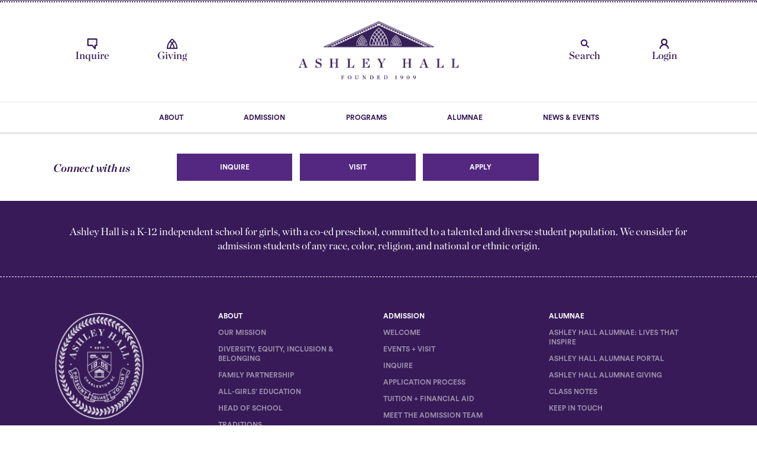

--- FILE ---
content_type: text/html; charset=UTF-8
request_url: https://www.ashleyhall.org/alumnae/originalphoto-601398992-343964/
body_size: 13828
content:

<!DOCTYPE html>
<html lang="en-US">
  <head>
	<!-- Facebook Pixel Code -->
<script>
  !function(f,b,e,v,n,t,s)
  {if(f.fbq)return;n=f.fbq=function(){n.callMethod?
  n.callMethod.apply(n,arguments):n.queue.push(arguments)};
  if(!f._fbq)f._fbq=n;n.push=n;n.loaded=!0;n.version='2.0';
  n.queue=[];t=b.createElement(e);t.async=!0;
  t.src=v;s=b.getElementsByTagName(e)[0];
  s.parentNode.insertBefore(t,s)}(window, document,'script',
  'https://connect.facebook.net/en_US/fbevents.js');
  fbq('init', '509627615889117');
  fbq('track', 'PageView');
</script>
<noscript><img height="1" width="1" style="display:none"
  src="https://www.facebook.com/tr?id=509627615889117&ev=PageView&noscript=1"
/></noscript>
<!-- End Facebook Pixel Code -->
    
    <meta charset="UTF-8" />
    <meta name="description" content="2020 Ashley Hall News | Charleston, South Carolina | Ashley Hall | Ashley Hall School in Charleston, SC" />
    <meta name="keywords" content="" />
    <meta name="viewport" content="width=device-width, initial-scale=1, maximum-scale=1"/>
    <meta http-equiv="X-UA-Compatible" content="IE=edge">

    <!-- Fonts from cloud.typography.com -->
    <link rel="stylesheet" type="text/css" href="https://cloud.typography.com/7917132/711168/css/fonts.css" />
    <link rel="stylesheet" type="text/css" href="https://www.ashleyhall.org/wp-content/themes/ashleyhall/-/fonts/fonts.css" />

    <!--
    Social tags taken from Facebook guidelines:
    https://developers.facebook.com/docs/sharing/best-practices
    -->
          <meta property="og:title" content="2020 Ashley Hall News | Charleston, South Carolina | Ashley Hall" />
        <meta property="og:site_name" content="Ashley Hall" />
    <meta property="og:description" content="Ashley Hall School in Charleston, SC" />
    <meta property="og:url" content="https://www.ashleyhall.org/alumnae/originalphoto-601398992-343964/" />
    <!-- Recommended logo size is 1200 x 630px -->
    <meta property="og:image" content="https://www.ashleyhall.org/wp-content/themes/ashleyhall/-/img_min/logo-fb.jpg" />

    <link rel="shortcut icon" href="https://www.ashleyhall.org/wp-content/themes/ashleyhall/-/img_min/favicon.ico"/>
    <link rel="alternate" type="application/rss+xml" title="Ashley Hall Feed" href="https://www.ashleyhall.org/feed/" />

    <!--[if lt IE 9]><script src="https://www.ashleyhall.org/wp-content/themes/ashleyhall/-/js/html5.js"></script><![endif]-->
    <meta name='robots' content='index, follow, max-image-preview:large, max-snippet:-1, max-video-preview:-1' />
	<style>img:is([sizes="auto" i], [sizes^="auto," i]) { contain-intrinsic-size: 3000px 1500px }</style>
	
	<!-- This site is optimized with the Yoast SEO Premium plugin v21.1 (Yoast SEO v24.2) - https://yoast.com/wordpress/plugins/seo/ -->
	<title>2020 Ashley Hall News | Charleston, South Carolina | Ashley Hall</title>
	<link rel="canonical" href="https://www.ashleyhall.org/alumnae/originalphoto-601398992-343964/" />
	<meta property="og:locale" content="en_US" />
	<meta property="og:type" content="article" />
	<meta property="og:title" content="2020 Ashley Hall News | Charleston, South Carolina | Ashley Hall" />
	<meta property="og:url" content="https://www.ashleyhall.org/alumnae/originalphoto-601398992-343964/" />
	<meta property="og:site_name" content="Ashley Hall" />
	<meta property="article:publisher" content="https://www.facebook.com/ashleyhall.pqv/" />
	<meta property="article:modified_time" content="2020-02-07T14:39:55+00:00" />
	<meta property="og:image" content="https://www.ashleyhall.org/alumnae/originalphoto-601398992-343964" />
	<meta property="og:image:width" content="2000" />
	<meta property="og:image:height" content="1500" />
	<meta property="og:image:type" content="image/jpeg" />
	<meta name="twitter:card" content="summary_large_image" />
	<script type="application/ld+json" class="yoast-schema-graph">{"@context":"https://schema.org","@graph":[{"@type":"WebPage","@id":"https://www.ashleyhall.org/alumnae/originalphoto-601398992-343964/","url":"https://www.ashleyhall.org/alumnae/originalphoto-601398992-343964/","name":"2020 Ashley Hall News | Charleston, South Carolina | Ashley Hall","isPartOf":{"@id":"https://www.ashleyhall.org/#website"},"primaryImageOfPage":{"@id":"https://www.ashleyhall.org/alumnae/originalphoto-601398992-343964/#primaryimage"},"image":{"@id":"https://www.ashleyhall.org/alumnae/originalphoto-601398992-343964/#primaryimage"},"thumbnailUrl":"https://www.ashleyhall.org/wp-content/uploads/2020/01/OriginalPhoto-601398992.343964-1200x600.jpg","datePublished":"2020-01-23T16:18:04+00:00","dateModified":"2020-02-07T14:39:55+00:00","breadcrumb":{"@id":"https://www.ashleyhall.org/alumnae/originalphoto-601398992-343964/#breadcrumb"},"inLanguage":"en-US","potentialAction":[{"@type":"ReadAction","target":["https://www.ashleyhall.org/alumnae/originalphoto-601398992-343964/"]}]},{"@type":"ImageObject","inLanguage":"en-US","@id":"https://www.ashleyhall.org/alumnae/originalphoto-601398992-343964/#primaryimage","url":"https://www.ashleyhall.org/wp-content/uploads/2020/01/OriginalPhoto-601398992.343964-1200x600.jpg","contentUrl":"https://www.ashleyhall.org/wp-content/uploads/2020/01/OriginalPhoto-601398992.343964-1200x600.jpg","width":4032,"height":3024,"caption":"2020 Ashley Hall News | Charleston, South Carolina"},{"@type":"BreadcrumbList","@id":"https://www.ashleyhall.org/alumnae/originalphoto-601398992-343964/#breadcrumb","itemListElement":[{"@type":"ListItem","position":1,"name":"Home","item":"https://www.ashleyhall.org/"},{"@type":"ListItem","position":2,"name":"Alumnae","item":"https://www.ashleyhall.org/alumnae/"},{"@type":"ListItem","position":3,"name":"2020 Ashley Hall News | Charleston, South Carolina"}]},{"@type":"WebSite","@id":"https://www.ashleyhall.org/#website","url":"https://www.ashleyhall.org/","name":"Ashley Hall","description":"Ashley Hall School in Charleston, SC","publisher":{"@id":"https://www.ashleyhall.org/#organization"},"potentialAction":[{"@type":"SearchAction","target":{"@type":"EntryPoint","urlTemplate":"https://www.ashleyhall.org/?s={search_term_string}"},"query-input":{"@type":"PropertyValueSpecification","valueRequired":true,"valueName":"search_term_string"}}],"inLanguage":"en-US"},{"@type":"Organization","@id":"https://www.ashleyhall.org/#organization","name":"Ashley Hall School","url":"https://www.ashleyhall.org/","logo":{"@type":"ImageObject","inLanguage":"en-US","@id":"https://www.ashleyhall.org/#/schema/logo/image/","url":"https://www.ashleyhall.org/wp-content/uploads/2017/11/AshleyHall_Pediment_2695-01-1200x600.jpg","contentUrl":"https://www.ashleyhall.org/wp-content/uploads/2017/11/AshleyHall_Pediment_2695-01-1200x600.jpg","width":1500,"height":1500,"caption":"Ashley Hall School"},"image":{"@id":"https://www.ashleyhall.org/#/schema/logo/image/"},"sameAs":["https://www.facebook.com/ashleyhall.pqv/"]}]}</script>
	<!-- / Yoast SEO Premium plugin. -->


<link rel='dns-prefetch' href='//ajax.googleapis.com' />
<link rel='dns-prefetch' href='//www.formstack.com' />
		<style>
			#yikes-mailchimp-container .customize-link {
				margin-left: 5px;
			}

			#yikes-mailchimp-container .customize-link:before {
				content: "\f100";
				font-family: "dashicons";
				font-size: 16px;
				-webkit-font-smoothing: antialiased;
				font-weight: normal;
				font-style: normal;
				text-transform: none;
				vertical-align: top;
				speak: none;
				display: inline-block;
			}
		</style>
		<link rel='stylesheet' id='sbi_styles-css' href='https://www.ashleyhall.org/wp-content/plugins/instagram-feed-pro/css/sbi-styles.min.css?ver=6.9.0' type='text/css' media='all' />
<link rel='stylesheet' id='wp-block-library-css' href='https://www.ashleyhall.org/wp-includes/css/dist/block-library/style.min.css?ver=6.8.3' type='text/css' media='all' />
<style id='classic-theme-styles-inline-css' type='text/css'>
/*! This file is auto-generated */
.wp-block-button__link{color:#fff;background-color:#32373c;border-radius:9999px;box-shadow:none;text-decoration:none;padding:calc(.667em + 2px) calc(1.333em + 2px);font-size:1.125em}.wp-block-file__button{background:#32373c;color:#fff;text-decoration:none}
</style>
<style id='global-styles-inline-css' type='text/css'>
:root{--wp--preset--aspect-ratio--square: 1;--wp--preset--aspect-ratio--4-3: 4/3;--wp--preset--aspect-ratio--3-4: 3/4;--wp--preset--aspect-ratio--3-2: 3/2;--wp--preset--aspect-ratio--2-3: 2/3;--wp--preset--aspect-ratio--16-9: 16/9;--wp--preset--aspect-ratio--9-16: 9/16;--wp--preset--color--black: #000000;--wp--preset--color--cyan-bluish-gray: #abb8c3;--wp--preset--color--white: #ffffff;--wp--preset--color--pale-pink: #f78da7;--wp--preset--color--vivid-red: #cf2e2e;--wp--preset--color--luminous-vivid-orange: #ff6900;--wp--preset--color--luminous-vivid-amber: #fcb900;--wp--preset--color--light-green-cyan: #7bdcb5;--wp--preset--color--vivid-green-cyan: #00d084;--wp--preset--color--pale-cyan-blue: #8ed1fc;--wp--preset--color--vivid-cyan-blue: #0693e3;--wp--preset--color--vivid-purple: #9b51e0;--wp--preset--gradient--vivid-cyan-blue-to-vivid-purple: linear-gradient(135deg,rgba(6,147,227,1) 0%,rgb(155,81,224) 100%);--wp--preset--gradient--light-green-cyan-to-vivid-green-cyan: linear-gradient(135deg,rgb(122,220,180) 0%,rgb(0,208,130) 100%);--wp--preset--gradient--luminous-vivid-amber-to-luminous-vivid-orange: linear-gradient(135deg,rgba(252,185,0,1) 0%,rgba(255,105,0,1) 100%);--wp--preset--gradient--luminous-vivid-orange-to-vivid-red: linear-gradient(135deg,rgba(255,105,0,1) 0%,rgb(207,46,46) 100%);--wp--preset--gradient--very-light-gray-to-cyan-bluish-gray: linear-gradient(135deg,rgb(238,238,238) 0%,rgb(169,184,195) 100%);--wp--preset--gradient--cool-to-warm-spectrum: linear-gradient(135deg,rgb(74,234,220) 0%,rgb(151,120,209) 20%,rgb(207,42,186) 40%,rgb(238,44,130) 60%,rgb(251,105,98) 80%,rgb(254,248,76) 100%);--wp--preset--gradient--blush-light-purple: linear-gradient(135deg,rgb(255,206,236) 0%,rgb(152,150,240) 100%);--wp--preset--gradient--blush-bordeaux: linear-gradient(135deg,rgb(254,205,165) 0%,rgb(254,45,45) 50%,rgb(107,0,62) 100%);--wp--preset--gradient--luminous-dusk: linear-gradient(135deg,rgb(255,203,112) 0%,rgb(199,81,192) 50%,rgb(65,88,208) 100%);--wp--preset--gradient--pale-ocean: linear-gradient(135deg,rgb(255,245,203) 0%,rgb(182,227,212) 50%,rgb(51,167,181) 100%);--wp--preset--gradient--electric-grass: linear-gradient(135deg,rgb(202,248,128) 0%,rgb(113,206,126) 100%);--wp--preset--gradient--midnight: linear-gradient(135deg,rgb(2,3,129) 0%,rgb(40,116,252) 100%);--wp--preset--font-size--small: 13px;--wp--preset--font-size--medium: 20px;--wp--preset--font-size--large: 36px;--wp--preset--font-size--x-large: 42px;--wp--preset--spacing--20: 0.44rem;--wp--preset--spacing--30: 0.67rem;--wp--preset--spacing--40: 1rem;--wp--preset--spacing--50: 1.5rem;--wp--preset--spacing--60: 2.25rem;--wp--preset--spacing--70: 3.38rem;--wp--preset--spacing--80: 5.06rem;--wp--preset--shadow--natural: 6px 6px 9px rgba(0, 0, 0, 0.2);--wp--preset--shadow--deep: 12px 12px 50px rgba(0, 0, 0, 0.4);--wp--preset--shadow--sharp: 6px 6px 0px rgba(0, 0, 0, 0.2);--wp--preset--shadow--outlined: 6px 6px 0px -3px rgba(255, 255, 255, 1), 6px 6px rgba(0, 0, 0, 1);--wp--preset--shadow--crisp: 6px 6px 0px rgba(0, 0, 0, 1);}:where(.is-layout-flex){gap: 0.5em;}:where(.is-layout-grid){gap: 0.5em;}body .is-layout-flex{display: flex;}.is-layout-flex{flex-wrap: wrap;align-items: center;}.is-layout-flex > :is(*, div){margin: 0;}body .is-layout-grid{display: grid;}.is-layout-grid > :is(*, div){margin: 0;}:where(.wp-block-columns.is-layout-flex){gap: 2em;}:where(.wp-block-columns.is-layout-grid){gap: 2em;}:where(.wp-block-post-template.is-layout-flex){gap: 1.25em;}:where(.wp-block-post-template.is-layout-grid){gap: 1.25em;}.has-black-color{color: var(--wp--preset--color--black) !important;}.has-cyan-bluish-gray-color{color: var(--wp--preset--color--cyan-bluish-gray) !important;}.has-white-color{color: var(--wp--preset--color--white) !important;}.has-pale-pink-color{color: var(--wp--preset--color--pale-pink) !important;}.has-vivid-red-color{color: var(--wp--preset--color--vivid-red) !important;}.has-luminous-vivid-orange-color{color: var(--wp--preset--color--luminous-vivid-orange) !important;}.has-luminous-vivid-amber-color{color: var(--wp--preset--color--luminous-vivid-amber) !important;}.has-light-green-cyan-color{color: var(--wp--preset--color--light-green-cyan) !important;}.has-vivid-green-cyan-color{color: var(--wp--preset--color--vivid-green-cyan) !important;}.has-pale-cyan-blue-color{color: var(--wp--preset--color--pale-cyan-blue) !important;}.has-vivid-cyan-blue-color{color: var(--wp--preset--color--vivid-cyan-blue) !important;}.has-vivid-purple-color{color: var(--wp--preset--color--vivid-purple) !important;}.has-black-background-color{background-color: var(--wp--preset--color--black) !important;}.has-cyan-bluish-gray-background-color{background-color: var(--wp--preset--color--cyan-bluish-gray) !important;}.has-white-background-color{background-color: var(--wp--preset--color--white) !important;}.has-pale-pink-background-color{background-color: var(--wp--preset--color--pale-pink) !important;}.has-vivid-red-background-color{background-color: var(--wp--preset--color--vivid-red) !important;}.has-luminous-vivid-orange-background-color{background-color: var(--wp--preset--color--luminous-vivid-orange) !important;}.has-luminous-vivid-amber-background-color{background-color: var(--wp--preset--color--luminous-vivid-amber) !important;}.has-light-green-cyan-background-color{background-color: var(--wp--preset--color--light-green-cyan) !important;}.has-vivid-green-cyan-background-color{background-color: var(--wp--preset--color--vivid-green-cyan) !important;}.has-pale-cyan-blue-background-color{background-color: var(--wp--preset--color--pale-cyan-blue) !important;}.has-vivid-cyan-blue-background-color{background-color: var(--wp--preset--color--vivid-cyan-blue) !important;}.has-vivid-purple-background-color{background-color: var(--wp--preset--color--vivid-purple) !important;}.has-black-border-color{border-color: var(--wp--preset--color--black) !important;}.has-cyan-bluish-gray-border-color{border-color: var(--wp--preset--color--cyan-bluish-gray) !important;}.has-white-border-color{border-color: var(--wp--preset--color--white) !important;}.has-pale-pink-border-color{border-color: var(--wp--preset--color--pale-pink) !important;}.has-vivid-red-border-color{border-color: var(--wp--preset--color--vivid-red) !important;}.has-luminous-vivid-orange-border-color{border-color: var(--wp--preset--color--luminous-vivid-orange) !important;}.has-luminous-vivid-amber-border-color{border-color: var(--wp--preset--color--luminous-vivid-amber) !important;}.has-light-green-cyan-border-color{border-color: var(--wp--preset--color--light-green-cyan) !important;}.has-vivid-green-cyan-border-color{border-color: var(--wp--preset--color--vivid-green-cyan) !important;}.has-pale-cyan-blue-border-color{border-color: var(--wp--preset--color--pale-cyan-blue) !important;}.has-vivid-cyan-blue-border-color{border-color: var(--wp--preset--color--vivid-cyan-blue) !important;}.has-vivid-purple-border-color{border-color: var(--wp--preset--color--vivid-purple) !important;}.has-vivid-cyan-blue-to-vivid-purple-gradient-background{background: var(--wp--preset--gradient--vivid-cyan-blue-to-vivid-purple) !important;}.has-light-green-cyan-to-vivid-green-cyan-gradient-background{background: var(--wp--preset--gradient--light-green-cyan-to-vivid-green-cyan) !important;}.has-luminous-vivid-amber-to-luminous-vivid-orange-gradient-background{background: var(--wp--preset--gradient--luminous-vivid-amber-to-luminous-vivid-orange) !important;}.has-luminous-vivid-orange-to-vivid-red-gradient-background{background: var(--wp--preset--gradient--luminous-vivid-orange-to-vivid-red) !important;}.has-very-light-gray-to-cyan-bluish-gray-gradient-background{background: var(--wp--preset--gradient--very-light-gray-to-cyan-bluish-gray) !important;}.has-cool-to-warm-spectrum-gradient-background{background: var(--wp--preset--gradient--cool-to-warm-spectrum) !important;}.has-blush-light-purple-gradient-background{background: var(--wp--preset--gradient--blush-light-purple) !important;}.has-blush-bordeaux-gradient-background{background: var(--wp--preset--gradient--blush-bordeaux) !important;}.has-luminous-dusk-gradient-background{background: var(--wp--preset--gradient--luminous-dusk) !important;}.has-pale-ocean-gradient-background{background: var(--wp--preset--gradient--pale-ocean) !important;}.has-electric-grass-gradient-background{background: var(--wp--preset--gradient--electric-grass) !important;}.has-midnight-gradient-background{background: var(--wp--preset--gradient--midnight) !important;}.has-small-font-size{font-size: var(--wp--preset--font-size--small) !important;}.has-medium-font-size{font-size: var(--wp--preset--font-size--medium) !important;}.has-large-font-size{font-size: var(--wp--preset--font-size--large) !important;}.has-x-large-font-size{font-size: var(--wp--preset--font-size--x-large) !important;}
:where(.wp-block-post-template.is-layout-flex){gap: 1.25em;}:where(.wp-block-post-template.is-layout-grid){gap: 1.25em;}
:where(.wp-block-columns.is-layout-flex){gap: 2em;}:where(.wp-block-columns.is-layout-grid){gap: 2em;}
:root :where(.wp-block-pullquote){font-size: 1.5em;line-height: 1.6;}
</style>
<link rel='stylesheet' id='formstack-css-css' href='//www.formstack.com/forms/css/2/wordpress-post.css?ver=6.8.3' type='text/css' media='all' />
<link rel='stylesheet' id='fuzzco_main-css' href='https://www.ashleyhall.org/wp-content/themes/ashleyhall/style.min.css?ver=1638812990' type='text/css' media='all' />
<link rel='stylesheet' id='fuzzco_aux-css' href='https://www.ashleyhall.org/wp-content/themes/ashleyhall/aux.css?ver=1603487037' type='text/css' media='all' />
<script type="text/javascript" src="https://www.ashleyhall.org/wp-content/themes/ashleyhall/-/js/modernizr.min.js?ver=6.8.3" id="modernizr-js"></script>
<link rel="https://api.w.org/" href="https://www.ashleyhall.org/wp-json/" /><link rel="alternate" title="JSON" type="application/json" href="https://www.ashleyhall.org/wp-json/wp/v2/media/4274" /><link rel="EditURI" type="application/rsd+xml" title="RSD" href="https://www.ashleyhall.org/xmlrpc.php?rsd" />
<link rel='shortlink' href='https://www.ashleyhall.org/?p=4274' />
<link rel="alternate" title="oEmbed (JSON)" type="application/json+oembed" href="https://www.ashleyhall.org/wp-json/oembed/1.0/embed?url=https%3A%2F%2Fwww.ashleyhall.org%2Falumnae%2Foriginalphoto-601398992-343964%2F" />
<link rel="alternate" title="oEmbed (XML)" type="text/xml+oembed" href="https://www.ashleyhall.org/wp-json/oembed/1.0/embed?url=https%3A%2F%2Fwww.ashleyhall.org%2Falumnae%2Foriginalphoto-601398992-343964%2F&#038;format=xml" />

		<!-- GA Google Analytics @ https://m0n.co/ga -->
		<script async src="https://www.googletagmanager.com/gtag/js?id=G-EY6276W7CF"></script>
		<script>
			window.dataLayer = window.dataLayer || [];
			function gtag(){dataLayer.push(arguments);}
			gtag('js', new Date());
			gtag('config', 'G-EY6276W7CF');
		</script>

	<!-- Hotjar Tracking Code for https://www.ashleyhall.org/ -->
<script>
    (function(h,o,t,j,a,r){
        h.hj=h.hj||function(){(h.hj.q=h.hj.q||[]).push(arguments)};
        h._hjSettings={hjid:3796639,hjsv:6};
        a=o.getElementsByTagName('head')[0];
        r=o.createElement('script');r.async=1;
        r.src=t+h._hjSettings.hjid+j+h._hjSettings.hjsv;
        a.appendChild(r);
    })(window,document,'https://static.hotjar.com/c/hotjar-','.js?sv=');
</script>
<!-- Google Tag Manager -->
<script>(function(w,d,s,l,i){w[l]=w[l]||[];w[l].push({'gtm.start':
new Date().getTime(),event:'gtm.js'});var f=d.getElementsByTagName(s)[0],
j=d.createElement(s),dl=l!='dataLayer'?'&l='+l:'';j.async=true;j.src=
'https://www.googletagmanager.com/gtm.js?id='+i+dl;f.parentNode.insertBefore(j,f);
})(window,document,'script','dataLayer','GTM-5S7CTJ7');</script>
<!-- End Google Tag Manager -->

<script>
if (typeof window !== 'undefined') {
	clearTimeout(window.scrollToThrottle)
	delete(window.scrollToThrottle)
	if (window.location.hash) {
		
	   
	   

			window.scrollToThrottle = setTimeout(() => {
								const target = document.querySelector(window.location.hash)

			  const bodyRectTop = document.body.getBoundingClientRect().top
			  target && window.scrollTo({
				  top: target.getBoundingClientRect().top - bodyRectTop - 100,
				  behavior: 'smooth'
			  })
			}, 200)

	}
}
</script>
<meta name="facebook-domain-verification" content="c9k10jccsw7zzqe52odp826taqm3oq" />
<!-- Meta Pixel Code -->
<script type='text/javascript'>
!function(f,b,e,v,n,t,s){if(f.fbq)return;n=f.fbq=function(){n.callMethod?
n.callMethod.apply(n,arguments):n.queue.push(arguments)};if(!f._fbq)f._fbq=n;
n.push=n;n.loaded=!0;n.version='2.0';n.queue=[];t=b.createElement(e);t.async=!0;
t.src=v;s=b.getElementsByTagName(e)[0];s.parentNode.insertBefore(t,s)}(window,
document,'script','https://connect.facebook.net/en_US/fbevents.js?v=next');
</script>
<!-- End Meta Pixel Code -->

      <script type='text/javascript'>
        var url = window.location.origin + '?ob=open-bridge';
        fbq('set', 'openbridge', '509627615889117', url);
      </script>
    <script type='text/javascript'>fbq('init', '509627615889117', {}, {
    "agent": "wordpress-6.8.3-3.0.16"
})</script><script type='text/javascript'>
    fbq('track', 'PageView', []);
  </script>
<!-- Meta Pixel Code -->
<noscript>
<img height="1" width="1" style="display:none" alt="fbpx"
src="https://www.facebook.com/tr?id=509627615889117&ev=PageView&noscript=1" />
</noscript>
<!-- End Meta Pixel Code -->
  <!-- Google Analytics -->
  <script>
  (function(i,s,o,g,r,a,m){i['GoogleAnalyticsObject']=r;i[r]=i[r]||function(){
  (i[r].q=i[r].q||[]).push(arguments)},i[r].l=1*new Date();a=s.createElement(o),
  m=s.getElementsByTagName(o)[0];a.async=1;a.src=g;m.parentNode.insertBefore(a,m)
  })(window,document,'script','//www.google-analytics.com/analytics.js','ga');

  ga('create', 'UA-36024155-1', 'auto');
  ga('send', 'pageview');

  </script>
  <!-- End Google Analytics -->
<link rel="icon" href="https://www.ashleyhall.org/wp-content/uploads/2018/05/cropped-AshleyHall_Social-media-larger-32x32.jpg" sizes="32x32" />
<link rel="icon" href="https://www.ashleyhall.org/wp-content/uploads/2018/05/cropped-AshleyHall_Social-media-larger-192x192.jpg" sizes="192x192" />
<link rel="apple-touch-icon" href="https://www.ashleyhall.org/wp-content/uploads/2018/05/cropped-AshleyHall_Social-media-larger-180x180.jpg" />
<meta name="msapplication-TileImage" content="https://www.ashleyhall.org/wp-content/uploads/2018/05/cropped-AshleyHall_Social-media-larger-270x270.jpg" />
		<style type="text/css" id="wp-custom-css">
			.alignleft {
	float: left;
	margin-right: 30px;
	margin-bottom: 50px;
}

.sb_instagram_header.sbi_centered .sbi_header_img { display: none; }

body.page-template-home nav.main-navigation > ul > li {visibility: hidden }

body.page-template-home .main-navigation > ul > li.menu-item-home { visibility: visible }		</style>
		
  </head>
<body class="attachment wp-singular attachment-template-default attachmentid-4274 attachment-jpeg wp-theme-ashleyhall">
  <div class="remodal-bg">
    <header class="main-header">
      <nav class="mobile-navigation inner">
        <ul>
          <li><a href="/"><img src="https://www.ashleyhall.org/wp-content/themes/ashleyhall/-/img_min/logo@2x.png" /></a></li>
          <li>
            <a class="burger" href="#menu">
              <span></span>
              <span></span>
              <span></span>
              <span></span>
            </a>
          </li>
        </ul>
      </nav>

      <nav class="main-navigation inner">
        
<ul class="menu">
  <li id="nav-menu-item-2207" class="main-menu-item  menu-item-even menu-item-depth-0 inquire menu-item menu-item-type-post_type menu-item-object-page"><a href="https://ashleyhall.myschoolapp.com/app/embed#inquiry/91444" class="menu-link main-menu-link"><i class="inquire"><img data-src="https://www.ashleyhall.org/wp-content/themes/ashleyhall/-/img_min/inquire.svg" data-fallback="https://www.ashleyhall.org/wp-content/themes/ashleyhall/-/img_min/inquire.png" class="iconic iconic-sm" /></i>Inquire</a></li>
<li id="nav-menu-item-4801" class="main-menu-item  menu-item-even menu-item-depth-0 support menu-item menu-item-type-post_type menu-item-object-page"><a href="https://www.ashleyhall.org/support/" class="menu-link main-menu-link"><i class="support"><img data-src="https://www.ashleyhall.org/wp-content/themes/ashleyhall/-/img_min/support.svg" data-fallback="https://www.ashleyhall.org/wp-content/themes/ashleyhall/-/img_min/support.png" class="iconic iconic-sm" /></i>Giving</a></li>
<li id="nav-menu-item-17" class="main-menu-item  menu-item-even menu-item-depth-0 logo menu-item menu-item-type-post_type menu-item-object-page menu-item-home"><a href="https://www.ashleyhall.org/" class="menu-link main-menu-link"><i class="logo"><img data-src="https://www.ashleyhall.org/wp-content/themes/ashleyhall/-/img_min/logo.svg" data-fallback="https://www.ashleyhall.org/wp-content/themes/ashleyhall/-/img_min/logo.png" class="iconic iconic-sm" /></i>Ashley Hall</a></li>
<li id="nav-menu-item-45" class="main-menu-item  menu-item-even menu-item-depth-0 search menu-item menu-item-type-custom menu-item-object-custom"><a href="#search" class="menu-link main-menu-link"><i class="search"><img data-src="https://www.ashleyhall.org/wp-content/themes/ashleyhall/-/img_min/search.svg" data-fallback="https://www.ashleyhall.org/wp-content/themes/ashleyhall/-/img_min/search.png" class="iconic iconic-sm" /></i>Search</a></li>
<li id="nav-menu-item-44" class="main-menu-item  menu-item-even menu-item-depth-0 login menu-item menu-item-type-custom menu-item-object-custom"><a href="https://ashleyhall.myschoolapp.com/app#login" class="menu-link main-menu-link"><i class="login"><img data-src="https://www.ashleyhall.org/wp-content/themes/ashleyhall/-/img_min/login.svg" data-fallback="https://www.ashleyhall.org/wp-content/themes/ashleyhall/-/img_min/login.png" class="iconic iconic-sm" /></i>Login</a></li>
</ul>
      </nav>
      <nav class="sub-nav">
        <ul class="mobile-main-menu">
          <li id="menu-item-2207" class="inquire menu-item menu-item-type-post_type menu-item-object-page menu-item-2207"><a href="https://www.ashleyhall.org/inquire/">Inquire</a></li>
<li id="menu-item-4801" class="support menu-item menu-item-type-post_type menu-item-object-page menu-item-4801"><a href="https://www.ashleyhall.org/support/">Giving</a></li>
<li id="menu-item-17" class="logo menu-item menu-item-type-post_type menu-item-object-page menu-item-home menu-item-17"><a href="https://www.ashleyhall.org/">Ashley Hall</a></li>
<li id="menu-item-45" class="search menu-item menu-item-type-custom menu-item-object-custom menu-item-45"><a href="#search">Search</a></li>
<li id="menu-item-44" class="login menu-item menu-item-type-custom menu-item-object-custom menu-item-44"><a href="https://ashleyhall.myschoolapp.com/app#login">Login</a></li>
        </ul>
        
<ul class="menu dd-control">
  <li id="menu-item-583" class="menu-item menu-item-type-post_type menu-item-object-page menu-item-583"><a href="https://www.ashleyhall.org/about/">About</a></li>
<li id="menu-item-584" class="menu-item menu-item-type-post_type menu-item-object-page menu-item-584"><a href="https://www.ashleyhall.org/admission/">Admission</a></li>
<li id="menu-item-582" class="menu-item menu-item-type-post_type menu-item-object-page menu-item-582"><a href="https://www.ashleyhall.org/programs/">Programs</a></li>
<li id="menu-item-580" class="menu-item menu-item-type-post_type menu-item-object-page menu-item-580"><a href="https://www.ashleyhall.org/alumnae/">Alumnae</a></li>
<li id="menu-item-2646" class="menu-item menu-item-type-custom menu-item-object-custom menu-item-2646"><a href="/news">News &#038; Events</a></li>
</ul>
      </nav>

      
      <div class="dd-holder"><div class="drop-down ctx"></div></div>                                                
                <nav class="drop-down about">
          <div class="inner">
            <div class="row">
              <div class="col12">
                <h2>About</h2>
              </div>
            </div>
            <div class="row">
              <div class="col6">
                              <p>Ashley Hall is a jewel in the heart of downtown Charleston. But it&#8217;s not our historic buildings and oak-canopied grounds that make our campus so special. It&#8217;s our students. And our exceptional program and faculty. And the vibrant learning community that together they create. Ashley Hall is a community that challenges, celebrates and supports young women at every stage of their education. Explore this section to learn more about our mission, our history, and our vision for the girls of the 21st century and beyond.</p>
              </div>
              <div class="col6">
                <ul class="scroll-nav sub-menu-about">
                  <li id="menu-item-564" class="menu-item menu-item-type-post_type menu-item-object-page menu-item-564"><a href="https://www.ashleyhall.org/about/">Our Mission</a></li>
<li id="menu-item-5338" class="menu-item menu-item-type-post_type menu-item-object-page menu-item-5338"><a target="_blank" href="https://www.ashleyhall.org/belonging-at-ashley-hall/">Diversity, Equity, Inclusion &#038; Belonging</a></li>
<li id="menu-item-5508" class="menu-item menu-item-type-post_type menu-item-object-page menu-item-5508"><a href="https://www.ashleyhall.org/familypartnership/">Family Partnership</a></li>
<li id="menu-item-3174" class="menu-item menu-item-type-post_type menu-item-object-page menu-item-3174"><a href="https://www.ashleyhall.org/thegirlsschooladvantage/">All-Girls&#8217; Education</a></li>
<li id="menu-item-565" class="menu-item menu-item-type-post_type menu-item-object-page menu-item-565"><a href="https://www.ashleyhall.org/about/">Head Of School</a></li>
<li id="menu-item-567" class="menu-item menu-item-type-post_type menu-item-object-page menu-item-567"><a href="https://www.ashleyhall.org/about/">Traditions</a></li>
<li id="menu-item-566" class="menu-item menu-item-type-post_type menu-item-object-page menu-item-566"><a href="https://www.ashleyhall.org/about/">Board Of Trustees</a></li>
<li id="menu-item-568" class="menu-item menu-item-type-post_type menu-item-object-page menu-item-568"><a href="https://www.ashleyhall.org/about/">Faculty + Staff</a></li>
<li id="menu-item-5197" class="menu-item menu-item-type-post_type menu-item-object-page menu-item-5197"><a href="https://www.ashleyhall.org/publications/">Publications</a></li>
<li id="menu-item-1798" class="menu-item menu-item-type-post_type menu-item-object-page menu-item-1798"><a href="https://www.ashleyhall.org/employment/">Employment</a></li>
                </ul>
              </div>
            </div>
          </div>
        </nav>
                                      
                <nav class="drop-down programs">
          <div class="inner">
            <div class="row">
              <div class="col12">
                <h2>Programs</h2>
              </div>
            </div>
            <div class="row">
              <div class="col6">
                              <p>An Ashley Hall education reflects a thoughtful and developmentally appropriate approach to the teaching and learning process. Our program is designed to meet the needs of the individual student, recognizing and honoring how she learns best. We call it a Learning Spiral— a continuum of concepts and interwoven, spiraling progression of academic mastery. Take a look and explore our spiral to learn more.</p>
              </div>
              <div class="col6">
                <ul class="scroll-nav sub-menu-programs">
                  <li id="menu-item-558" class="menu-item menu-item-type-post_type menu-item-object-page menu-item-558"><a href="https://www.ashleyhall.org/programs/">Overview</a></li>
<li id="menu-item-560" class="menu-item menu-item-type-post_type menu-item-object-page menu-item-560"><a href="https://www.ashleyhall.org/programs/academic/">Academics</a></li>
<li id="menu-item-3232" class="menu-item menu-item-type-post_type menu-item-object-page menu-item-3232"><a href="https://www.ashleyhall.org/earlyschool/">Early School</a></li>
<li id="menu-item-3041" class="menu-item menu-item-type-post_type menu-item-object-page menu-item-3041"><a href="https://www.ashleyhall.org/lowerschool/">Lower School</a></li>
<li id="menu-item-3220" class="menu-item menu-item-type-post_type menu-item-object-page menu-item-3220"><a href="https://www.ashleyhall.org/intermediateprogram/">Middle School (Grades 5-8)</a></li>
<li id="menu-item-3173" class="menu-item menu-item-type-post_type menu-item-object-page menu-item-3173"><a href="https://www.ashleyhall.org/upperschool/">Upper School</a></li>
<li id="menu-item-559" class="menu-item menu-item-type-post_type menu-item-object-page menu-item-559"><a href="https://www.ashleyhall.org/programs/arts/">Arts</a></li>
<li id="menu-item-563" class="menu-item menu-item-type-post_type menu-item-object-page menu-item-563"><a href="https://www.ashleyhall.org/programs/athletics/">Athletics</a></li>
<li id="menu-item-2647" class="menu-item menu-item-type-post_type menu-item-object-page menu-item-2647"><a href="https://www.ashleyhall.org/travelprograms-2/">Travel Programs</a></li>
<li id="menu-item-5629" class="menu-item menu-item-type-post_type menu-item-object-page menu-item-5629"><a href="https://www.ashleyhall.org/summerprograms/">Summer Programs</a></li>
<li id="menu-item-5906" class="menu-item menu-item-type-post_type menu-item-object-page menu-item-5906"><a href="https://www.ashleyhall.org/horizonsatashleyhall/">Horizons at Ashley Hall</a></li>
                </ul>
              </div>
            </div>
          </div>
        </nav>
                                      
                <nav class="drop-down student-advantage">
          <div class="inner">
            <div class="row">
              <div class="col12">
                <h2>Student Advantage</h2>
              </div>
            </div>
            <div class="row">
              <div class="col6">
                                            </div>
              <div class="col6">
                <ul class="scroll-nav sub-menu-student-advantage">
                  <div class="menu"><ul>
<li class="page_item page-item-3389"><a href="https://www.ashleyhall.org/1909society/">1909 Society</a></li>
<li class="page_item page-item-5086"><a href="https://www.ashleyhall.org/19thamendment/">19th Amendment</a></li>
<li class="page_item page-item-4654"><a href="https://www.ashleyhall.org/orientation/">2021-2022 Orientation</a></li>
<li class="page_item page-item-5271"><a href="https://www.ashleyhall.org/ahgoesthedistance/">A Premiere Independent Girls&#8217; School located in Charleston, South Carolina</a></li>
<li class="page_item page-item-517"><a href="https://www.ashleyhall.org/about/">About</a></li>
<li class="page_item page-item-868"><a href="https://www.ashleyhall.org/academiccalendar/">Academic Calendar</a></li>
<li class="page_item page-item-507"><a href="https://www.ashleyhall.org/admission/">Admission</a></li>
<li class="page_item page-item-4920"><a href="https://www.ashleyhall.org/admission-test/">Admission &#8211; TEST</a></li>
<li class="page_item page-item-4247"><a href="https://www.ashleyhall.org/thebuzzonbees/">All the Buzz on Bees</a></li>
<li class="page_item page-item-545 page_item_has_children current_page_ancestor current_page_parent"><a href="https://www.ashleyhall.org/alumnae/">Alumnae</a>
<ul class='children'>
	<li class="page_item page-item-547"><a href="https://www.ashleyhall.org/alumnae/events/">Events</a></li>
</ul>
</li>
<li class="page_item page-item-7177"><a href="https://www.ashleyhall.org/ashley-hall-alumnae-travel-program-to-italy/">Alumnae Travel Programs</a></li>
<li class="page_item page-item-3991"><a href="https://www.ashleyhall.org/foundersday/">An Innovator and Leader in Girls’ Education for 113 Years</a></li>
<li class="page_item page-item-5999"><a href="https://www.ashleyhall.org/application-process/">Application Process</a></li>
<li class="page_item page-item-2357"><a href="https://www.ashleyhall.org/apply/">Apply</a></li>
<li class="page_item page-item-828"><a href="https://www.ashleyhall.org/applytoearlyeducationcenter/">Apply to Early Education Center</a></li>
<li class="page_item page-item-833"><a href="https://www.ashleyhall.org/applytointermediateprogram/">Apply to Intermediate Program</a></li>
<li class="page_item page-item-831"><a href="https://www.ashleyhall.org/applytolowerschool/">Apply to Lower School</a></li>
<li class="page_item page-item-835"><a href="https://www.ashleyhall.org/applytoupperschool/">Apply to Upper School</a></li>
<li class="page_item page-item-934"><a href="https://www.ashleyhall.org/arts-enrichment-events/">Arts Enrichment Events</a></li>
<li class="page_item page-item-3476"><a href="https://www.ashleyhall.org/after-school-programs/">Ashley Hall After-School Programs</a></li>
<li class="page_item page-item-4383"><a href="https://www.ashleyhall.org/alumnae-awards/">Ashley Hall Alumnae Association Annual Awards</a></li>
<li class="page_item page-item-5183"><a href="https://www.ashleyhall.org/ahalumnaeassociationboard/">Ashley Hall Alumnae Association Board</a></li>
<li class="page_item page-item-3929"><a href="https://www.ashleyhall.org/support-2/">Ashley Hall Alumnae Giving</a></li>
<li class="page_item page-item-1672"><a href="https://www.ashleyhall.org/alumnaeportal/">Ashley Hall Alumnae Portal</a></li>
<li class="page_item page-item-5591"><a href="https://www.ashleyhall.org/livesthatinspire/">Ashley Hall Alumnae: Lives That Inspire</a></li>
<li class="page_item page-item-4272"><a href="https://www.ashleyhall.org/halloffameawards/">Ashley Hall Athletic Hall of Fame Awards</a></li>
<li class="page_item page-item-6429"><a href="https://www.ashleyhall.org/ashley-hall-athletic-teams/">Ashley Hall Athletic Teams</a></li>
<li class="page_item page-item-6432"><a href="https://www.ashleyhall.org/ashley-hall-athletic-facilities/">Ashley Hall Athletics Facilities &#038; Sports Complex</a></li>
<li class="page_item page-item-1980"><a href="https://www.ashleyhall.org/ashley-hall-events/">Ashley Hall Events</a></li>
<li class="page_item page-item-5587"><a href="https://www.ashleyhall.org/givingtuesday/">Ashley Hall GivingTuesday</a></li>
<li class="page_item page-item-8009"><a href="https://www.ashleyhall.org/ashley-hall-impact-report/">Ashley Hall Impact Report</a></li>
<li class="page_item page-item-5537"><a href="https://www.ashleyhall.org/ahindepth/">Ashley Hall In-Depth Series</a></li>
<li class="page_item page-item-7230"><a href="https://www.ashleyhall.org/outdoor-classroom/">Ashley Hall Outdoor Classroom</a></li>
<li class="page_item page-item-6716"><a href="https://www.ashleyhall.org/pledge/">Ashley Hall Pledge Form</a></li>
<li class="page_item page-item-932"><a href="https://www.ashleyhall.org/ashleyhallprivatelessons/">Ashley Hall Private Lesson Program</a></li>
<li class="page_item page-item-4516"><a href="https://www.ashleyhall.org/responsetocovid19/">Ashley Hall Response to Covid-19</a></li>
<li class="page_item page-item-1807"><a href="https://www.ashleyhall.org/travelprograms/">Ashley Hall Travel Programs</a></li>
<li class="page_item page-item-6195"><a href="https://www.ashleyhall.org/ashley-hall-writers-series-events/">Ashley Hall Writers Series</a></li>
<li class="page_item page-item-5174"><a href="https://www.ashleyhall.org/ashley-hall-charlestons-one-and-only/">Ashley Hall: Charleston&#8217;s One and Only</a></li>
<li class="page_item page-item-5221"><a href="https://www.ashleyhall.org/5221-2/">Ashley Hall: Charleston&#8217;s Only All-Girls&#8217; Private School</a></li>
<li class="page_item page-item-7563"><a href="https://www.ashleyhall.org/athleticscalendars/">Athletics Calendars</a></li>
<li class="page_item page-item-4530"><a href="https://www.ashleyhall.org/updated-ashley-hall-summer-programs-availability/">Availability Update: Ashley Hall Summer Programs</a></li>
<li class="page_item page-item-2208"><a href="https://www.ashleyhall.org/bigsisterlittlesister/">Big Sister | Little Sister</a></li>
<li class="page_item page-item-4397"><a href="https://www.ashleyhall.org/blendedlearningfaq/">Blended Learning: Frequently Asked Questions</a></li>
<li class="page_item page-item-5891"><a href="https://www.ashleyhall.org/board-of-trustees/">Board of Trustees</a></li>
<li class="page_item page-item-4836"><a href="https://www.ashleyhall.org/campuspulse/">Campus Pulse</a></li>
<li class="page_item page-item-2602"><a href="https://www.ashleyhall.org/classnotes/">Class Notes</a></li>
<li class="page_item page-item-3148"><a href="https://www.ashleyhall.org/classof2018/">Class of 2018</a></li>
<li class="page_item page-item-3701"><a href="https://www.ashleyhall.org/classof2019/">Class of 2019</a></li>
<li class="page_item page-item-4435"><a href="https://www.ashleyhall.org/classof2020/">Class of 2020</a></li>
<li class="page_item page-item-5846"><a href="https://www.ashleyhall.org/class-of-2022/">Class of 2022</a></li>
<li class="page_item page-item-6279"><a href="https://www.ashleyhall.org/class-of-2023/">Class of 2023</a></li>
<li class="page_item page-item-7127"><a href="https://www.ashleyhall.org/class-of-2025/">Class of 2025</a></li>
<li class="page_item page-item-158"><a href="https://www.ashleyhall.org/contact/">Contact Us</a></li>
<li class="page_item page-item-7315"><a href="https://www.ashleyhall.org/dining-services/">Dining Services for Students and Faculty</a></li>
<li class="page_item page-item-4404"><a href="https://www.ashleyhall.org/distancelearning/">Distance Learning Program</a></li>
<li class="page_item page-item-5261"><a href="https://www.ashleyhall.org/belonging-at-ashley-hall/">Diversity, Equity, Inclusion &#038; Belonging</a></li>
<li class="page_item page-item-3221"><a href="https://www.ashleyhall.org/earlyschool/">Early School</a></li>
<li class="page_item page-item-3905"><a href="https://www.ashleyhall.org/educationalresources/">Educational Resources</a></li>
<li class="page_item page-item-156"><a href="https://www.ashleyhall.org/employment/">Employment</a></li>
<li class="page_item page-item-181"><a href="https://www.ashleyhall.org/example-content/">Example Content</a></li>
<li class="page_item page-item-160"><a href="https://www.ashleyhall.org/facilities-rental/">Facilities Rental</a></li>
<li class="page_item page-item-5505"><a href="https://www.ashleyhall.org/familypartnership/">Family Partnership</a></li>
<li class="page_item page-item-6222"><a href="https://www.ashleyhall.org/fathers-friends-morning-schedule/">Fathers&#8217; &#038; Friends&#8217; Morning Schedule</a></li>
<li class="page_item page-item-985"><a href="https://www.ashleyhall.org/find-fellow-alumnae/">Find Fellow Alumnae</a></li>
<li class="page_item page-item-2878"><a href="https://www.ashleyhall.org/fromheretothere/">From Here to There</a></li>
<li class="page_item page-item-513 page_item_has_children"><a href="https://www.ashleyhall.org/support/">Giving</a>
<ul class='children'>
	<li class="page_item page-item-684"><a href="https://www.ashleyhall.org/support/planned-gift-support/">Planned Gift Support</a></li>
	<li class="page_item page-item-683"><a href="https://www.ashleyhall.org/support/support-the-scholarship/">Support the Scholarship</a></li>
</ul>
</li>
<li class="page_item page-item-1519"><a href="https://www.ashleyhall.org/happy-chinese-new-year/">Happy Chinese New Year!</a></li>
<li class="page_item page-item-4828"><a href="https://www.ashleyhall.org/headofschool/">Head of School</a></li>
<li class="page_item page-item-6753"><a href="https://www.ashleyhall.org/her-bright-future-begins-here/">Her Bright Future Begins Here</a></li>
<li class="page_item page-item-5"><a href="https://www.ashleyhall.org/">Home</a></li>
<li class="page_item page-item-2941"><a href="https://www.ashleyhall.org/horizonsatashleyhall/">Horizons at Ashley Hall</a></li>
<li class="page_item page-item-1893"><a href="https://www.ashleyhall.org/information-for-ashley-hall-families-with-strings-students/">Information for Ashley Hall Families with Strings Students</a></li>
<li class="page_item page-item-769"><a href="https://www.ashleyhall.org/inquire/">Inquire</a></li>
<li class="page_item page-item-5430"><a href="https://www.ashleyhall.org/newfacultymembers/">Introducing Ashley Hall&#8217;s New Faculty Members</a></li>
<li class="page_item page-item-5831"><a href="https://www.ashleyhall.org/jill-muti-professional-development-fund/">Jill Muti Professional Development Fund</a></li>
<li class="page_item page-item-2869"><a href="https://www.ashleyhall.org/lowerschool/">Lower School</a></li>
<li class="page_item page-item-511"><a href="https://www.ashleyhall.org/loyaltyfund/">Loyalty Fund Giving Levels</a></li>
<li class="page_item page-item-3392"><a href="https://www.ashleyhall.org/familyoffunds/">Loyalty Fund: A Family of Funds</a></li>
<li class="page_item page-item-5511"><a href="https://www.ashleyhall.org/ourfounder/">Mary Vardrine McBee</a></li>
<li class="page_item page-item-7560"><a href="https://www.ashleyhall.org/athletics-calendar/">Master Athletics Calendar</a></li>
<li class="page_item page-item-6001"><a href="https://www.ashleyhall.org/meet-the-admission-team/">Meet the Admission Team</a></li>
<li class="page_item page-item-3200"><a href="https://www.ashleyhall.org/intermediateprogram/">Middle School (Grades 5-8)</a></li>
<li class="page_item page-item-7562"><a href="https://www.ashleyhall.org/ms-athletics-calendar/">Middle School Athletics Calendar</a></li>
<li class="page_item page-item-5818"><a href="https://www.ashleyhall.org/muti-house-for-performing-arts/">Muti House for Performing Arts</a></li>
<li class="page_item page-item-4476"><a href="https://www.ashleyhall.org/grades7and8/">Nautilus Program</a></li>
<li class="page_item page-item-7781"><a href="https://www.ashleyhall.org/new-family-resource-hub/">New Family Resource Hub</a></li>
<li class="page_item page-item-378 page_item_has_children"><a href="https://www.ashleyhall.org/news/">News</a>
<ul class='children'>
	<li class="page_item page-item-460"><a href="https://www.ashleyhall.org/news/calendar/">Calendar</a></li>
</ul>
</li>
<li class="page_item page-item-3439"><a href="https://www.ashleyhall.org/offshoreleadership/">Offshore Leadership</a></li>
<li class="page_item page-item-987"><a href="https://www.ashleyhall.org/give/">Online Giving</a></li>
<li class="page_item page-item-750"><a href="https://www.ashleyhall.org/options/">Options</a></li>
<li class="page_item page-item-6426"><a href="https://www.ashleyhall.org/panther-athletic-facilities/">Panther Athletic Facilities</a></li>
<li class="page_item page-item-1094"><a href="https://www.ashleyhall.org/pairs/">Performing Artists in Residence Series</a></li>
<li class="page_item page-item-3141"><a href="https://www.ashleyhall.org/privacypolicy/">Privacy Policy</a></li>
<li class="page_item page-item-519 page_item_has_children"><a href="https://www.ashleyhall.org/programs/">Programs</a>
<ul class='children'>
	<li class="page_item page-item-529"><a href="https://www.ashleyhall.org/programs/academic/">Academics</a></li>
	<li class="page_item page-item-531"><a href="https://www.ashleyhall.org/programs/arts/">Arts</a></li>
	<li class="page_item page-item-521"><a href="https://www.ashleyhall.org/programs/athletics/">Athletics</a></li>
	<li class="page_item page-item-527"><a href="https://www.ashleyhall.org/programs/beyond-the-classroom/">Beyond the Classroom</a></li>
</ul>
</li>
<li class="page_item page-item-695"><a href="https://www.ashleyhall.org/publications/">Publications</a></li>
<li class="page_item page-item-1174"><a href="https://www.ashleyhall.org/recommendation-forms/">Recommendation Forms</a></li>
<li class="page_item page-item-3612"><a href="https://www.ashleyhall.org/recurringgiving/">Recurring Giving</a></li>
<li class="page_item page-item-2960"><a href="https://www.ashleyhall.org/barbarapiercebush43/">Remembering Beloved Alumna and Former First Lady, Barbara Pierce Bush &#8217;43</a></li>
<li class="page_item page-item-3187"><a href="https://www.ashleyhall.org/seniorprojects/">Senior Projects</a></li>
<li class="page_item page-item-983"><a href="https://www.ashleyhall.org/share-a-story/">Share A Story</a></li>
<li class="page_item page-item-162"><a href="https://www.ashleyhall.org/site-map/">Site Map</a></li>
<li class="page_item page-item-1592"><a href="https://www.ashleyhall.org/summerprograms/">Summer Programs</a></li>
<li class="page_item page-item-2805"><a href="https://www.ashleyhall.org/purplewhitecompetition/">The Alumnae Purple and White Competition</a></li>
<li class="page_item page-item-4138"><a href="https://www.ashleyhall.org/applicationprocess/">The Application Process</a></li>
<li class="page_item page-item-2691"><a href="https://www.ashleyhall.org/thechristmasplayalumnaetelegrams/">The Christmas Play Alumnae Telegrams</a></li>
<li class="page_item page-item-2395"><a href="https://www.ashleyhall.org/thegirlsschooladvantage/">The Girls&#8217; School Advantage</a></li>
<li class="page_item page-item-3899"><a href="https://www.ashleyhall.org/the-lower-school-at-a-glance/">The Lower School At-A-Glance</a></li>
<li class="page_item page-item-6249"><a href="https://www.ashleyhall.org/the-purple-and-white/">The Purple &#038; White | Stories from Ashley Hall&#8217;s Campus</a></li>
<li class="page_item page-item-534"><a href="https://www.ashleyhall.org/travelprograms-2/">Travel Programs</a></li>
<li class="page_item page-item-6000"><a href="https://www.ashleyhall.org/tuition-financial-aid/">Tuition &#038; Financial Aid</a></li>
<li class="page_item page-item-946"><a href="https://www.ashleyhall.org/financialaid/">Tuition Assistance</a></li>
<li class="page_item page-item-2804"><a href="https://www.ashleyhall.org/uniquely-madeleine/">Uniquely Madeleine: Celebrating Madeleine L&#8217;Engle &#8217;37</a></li>
<li class="page_item page-item-981"><a href="https://www.ashleyhall.org/update-mailing-address/">Update Mailing Address</a></li>
<li class="page_item page-item-3166"><a href="https://www.ashleyhall.org/upperschool/">Upper School</a></li>
<li class="page_item page-item-7561"><a href="https://www.ashleyhall.org/us-athletics-calendar/">Upper School Athletics Calendar</a></li>
<li class="page_item page-item-3351"><a href="https://www.ashleyhall.org/sneakpeekdays/">Upper School Sneak Peek Days</a></li>
<li class="page_item page-item-384"><a href="https://www.ashleyhall.org/user-not-found/">User Not Found</a></li>
<li class="page_item page-item-5979"><a href="https://www.ashleyhall.org/virtual-divisional-tours/">Virtual Program Tours</a></li>
<li class="page_item page-item-1053"><a href="https://www.ashleyhall.org/visit/">Visit</a></li>
<li class="page_item page-item-4025"><a href="https://www.ashleyhall.org/visiteec/">Visit Ashley Hall&#8217;s Early Education Center</a></li>
<li class="page_item page-item-3525"><a href="https://www.ashleyhall.org/warrenstreethouse/">Warren Street House</a></li>
<li class="page_item page-item-738"><a href="https://www.ashleyhall.org/waystogive/">Ways to Give</a></li>
<li class="page_item page-item-6008"><a href="https://www.ashleyhall.org/welcome/">Welcome</a></li>
</ul></div>
                </ul>
              </div>
            </div>
          </div>
        </nav>
                                      
                <nav class="drop-down admission">
          <div class="inner">
            <div class="row">
              <div class="col12">
                <h2>Admission</h2>
              </div>
            </div>
            <div class="row">
              <div class="col6">
                              <p>An Ashley Hall girl is her own person. She brings with her unique talents, needs, dreams and hopes. And just like our students, our admission process is also unique. We want to get to know every applicant to ensure Ashley Hall is the perfect fit. All the details are here.</p>
              </div>
              <div class="col6">
                <ul class="scroll-nav sub-menu-admission">
                  <li id="menu-item-6011" class="menu-item menu-item-type-post_type menu-item-object-page menu-item-6011"><a href="https://www.ashleyhall.org/admission/">Welcome</a></li>
<li id="menu-item-6016" class="menu-item menu-item-type-post_type menu-item-object-page menu-item-6016"><a href="https://www.ashleyhall.org/visit/">Events + Visit</a></li>
<li id="menu-item-6691" class="menu-item menu-item-type-custom menu-item-object-custom menu-item-6691"><a href="https://ashleyhall.myschoolapp.com/app/embed#inquiry/91444">Inquire</a></li>
<li id="menu-item-6072" class="menu-item menu-item-type-custom menu-item-object-custom menu-item-6072"><a href="https://www.ashleyhall.org/admission/">Application Process</a></li>
<li id="menu-item-6074" class="menu-item menu-item-type-custom menu-item-object-custom menu-item-6074"><a href="https://www.ashleyhall.org/admission/">Tuition + Financial Aid</a></li>
<li id="menu-item-6073" class="menu-item menu-item-type-custom menu-item-object-custom menu-item-6073"><a href="https://www.ashleyhall.org/admission/">Meet the Admission Team</a></li>
                </ul>
              </div>
            </div>
          </div>
        </nav>
                                      
                <nav class="drop-down alumnae">
          <div class="inner">
            <div class="row">
              <div class="col12">
                <h2>Alumnae</h2>
              </div>
            </div>
            <div class="row">
              <div class="col6">
                              <p>The Ashley Hall Alumnae Association is one of the ongoing gifts of an Ashley Hall education. Our graduates become part of a network of dynamic women across the globe who are doing incredible things. We want to keep in touch, and this section of our website is your invitation to connect.</p>
              </div>
              <div class="col6">
                <ul class="scroll-nav sub-menu-alumnae">
                  <li id="menu-item-5684" class="menu-item menu-item-type-post_type menu-item-object-page menu-item-5684"><a href="https://www.ashleyhall.org/livesthatinspire/">Ashley Hall Alumnae: Lives That Inspire</a></li>
<li id="menu-item-4050" class="menu-item menu-item-type-post_type menu-item-object-page menu-item-4050"><a href="https://www.ashleyhall.org/alumnaeportal/">Ashley Hall Alumnae Portal</a></li>
<li id="menu-item-4051" class="menu-item menu-item-type-post_type menu-item-object-page menu-item-4051"><a href="https://www.ashleyhall.org/support-2/">Ashley Hall Alumnae Giving</a></li>
<li id="menu-item-2603" class="menu-item menu-item-type-post_type menu-item-object-page menu-item-2603"><a href="https://www.ashleyhall.org/classnotes/">Class Notes</a></li>
<li id="menu-item-554" class="menu-item menu-item-type-post_type menu-item-object-page menu-item-554"><a href="https://www.ashleyhall.org/alumnae/">Keep in Touch</a></li>
                </ul>
              </div>
            </div>
          </div>
        </nav>
                                      
                <nav class="drop-down sub-footer-menu">
          <div class="inner">
            <div class="row">
              <div class="col12">
                <h2>Sub Footer</h2>
              </div>
            </div>
            <div class="row">
              <div class="col6">
                                            </div>
              <div class="col6">
                <ul class="scroll-nav sub-footer-menu">
                  <li id="menu-item-167" class="menu-item menu-item-type-post_type menu-item-object-page menu-item-167"><a href="https://www.ashleyhall.org/employment/">Employment</a></li>
<li id="menu-item-166" class="menu-item menu-item-type-post_type menu-item-object-page menu-item-166"><a href="https://www.ashleyhall.org/contact/">Contact Us</a></li>
<li id="menu-item-165" class="menu-item menu-item-type-post_type menu-item-object-page menu-item-165"><a href="https://www.ashleyhall.org/facilities-rental/">Facilities Rental</a></li>
<li id="menu-item-164" class="menu-item menu-item-type-post_type menu-item-object-page menu-item-164"><a href="https://www.ashleyhall.org/site-map/">Site Map</a></li>
<li id="menu-item-870" class="menu-item menu-item-type-post_type menu-item-object-page menu-item-870"><a href="https://www.ashleyhall.org/academiccalendar/">Academic Calendar</a></li>
<li id="menu-item-3146" class="menu-item menu-item-type-post_type menu-item-object-page menu-item-privacy-policy menu-item-3146"><a rel="privacy-policy" href="https://www.ashleyhall.org/privacypolicy/">Privacy Policy</a></li>
                </ul>
              </div>
            </div>
          </div>
        </nav>
                </header>

	<div id="content">
              	</div>

  <section class="connect">
    <div class="inner">
      <div class="row">
        <div class="col9">
          <div class="row">
			            <div class="col3">
              <h3>Connect with us</h3>
            </div>
                                                        <div class="col3">
                  <a href="https://ashleyhall.myschoolapp.com/app/embed#inquiry/91444" class="button box full">Inquire</a>
                </div>
                                                                                  <div class="col3">
                  <a href="https://www.ashleyhall.org/visit/" class="button box full">Visit</a>
                </div>
                                                                      <div class="col3">
                  <a href="https://ashleyhall.myschoolapp.com/app#login" class="button box full">Apply</a>
                </div>
                                    </div>
        </div>
      </div>
    </div>
  </section>

  <div class="tagline">
    <div class="inner">
      <div class="row align-center">
        <div class="col12">
          Ashley Hall is a K-12 independent school for girls, with a co-ed preschool, committed to a talented and diverse student population. We consider for admission students of any race, color, religion, and national or ethnic origin.        </div>
      </div>
    </div>
  </div>

<footer>
  <section class="footer-main dash-border">
    <div class="inner">
      <div class="row">
        <div class="col3">
          <img class="badge" src="https://www.ashleyhall.org/wp-content/themes/ashleyhall/-/img_min/badge@2x.png"  alt="Ashley Hall - Since 1909"/>
        </div>
        <div class="col3">
          <ul class="scroll-nav scroll">
            <li>About</li>
            <li class="menu-item menu-item-type-post_type menu-item-object-page menu-item-564"><a href="https://www.ashleyhall.org/about/">Our Mission</a></li>
<li class="menu-item menu-item-type-post_type menu-item-object-page menu-item-5338"><a target="_blank" href="https://www.ashleyhall.org/belonging-at-ashley-hall/">Diversity, Equity, Inclusion &#038; Belonging</a></li>
<li class="menu-item menu-item-type-post_type menu-item-object-page menu-item-5508"><a href="https://www.ashleyhall.org/familypartnership/">Family Partnership</a></li>
<li class="menu-item menu-item-type-post_type menu-item-object-page menu-item-3174"><a href="https://www.ashleyhall.org/thegirlsschooladvantage/">All-Girls&#8217; Education</a></li>
<li class="menu-item menu-item-type-post_type menu-item-object-page menu-item-565"><a href="https://www.ashleyhall.org/about/">Head Of School</a></li>
<li class="menu-item menu-item-type-post_type menu-item-object-page menu-item-567"><a href="https://www.ashleyhall.org/about/">Traditions</a></li>
<li class="menu-item menu-item-type-post_type menu-item-object-page menu-item-566"><a href="https://www.ashleyhall.org/about/">Board Of Trustees</a></li>
<li class="menu-item menu-item-type-post_type menu-item-object-page menu-item-568"><a href="https://www.ashleyhall.org/about/">Faculty + Staff</a></li>
<li class="menu-item menu-item-type-post_type menu-item-object-page menu-item-5197"><a href="https://www.ashleyhall.org/publications/">Publications</a></li>
<li class="menu-item menu-item-type-post_type menu-item-object-page menu-item-1798"><a href="https://www.ashleyhall.org/employment/">Employment</a></li>
          </ul>

          <ul>
            <li>Programs</li>
            <li class="menu-item menu-item-type-post_type menu-item-object-page menu-item-558"><a href="https://www.ashleyhall.org/programs/">Overview</a></li>
<li class="menu-item menu-item-type-post_type menu-item-object-page menu-item-560"><a href="https://www.ashleyhall.org/programs/academic/">Academics</a></li>
<li class="menu-item menu-item-type-post_type menu-item-object-page menu-item-3232"><a href="https://www.ashleyhall.org/earlyschool/">Early School</a></li>
<li class="menu-item menu-item-type-post_type menu-item-object-page menu-item-3041"><a href="https://www.ashleyhall.org/lowerschool/">Lower School</a></li>
<li class="menu-item menu-item-type-post_type menu-item-object-page menu-item-3220"><a href="https://www.ashleyhall.org/intermediateprogram/">Middle School (Grades 5-8)</a></li>
<li class="menu-item menu-item-type-post_type menu-item-object-page menu-item-3173"><a href="https://www.ashleyhall.org/upperschool/">Upper School</a></li>
<li class="menu-item menu-item-type-post_type menu-item-object-page menu-item-559"><a href="https://www.ashleyhall.org/programs/arts/">Arts</a></li>
<li class="menu-item menu-item-type-post_type menu-item-object-page menu-item-563"><a href="https://www.ashleyhall.org/programs/athletics/">Athletics</a></li>
<li class="menu-item menu-item-type-post_type menu-item-object-page menu-item-2647"><a href="https://www.ashleyhall.org/travelprograms-2/">Travel Programs</a></li>
<li class="menu-item menu-item-type-post_type menu-item-object-page menu-item-5629"><a href="https://www.ashleyhall.org/summerprograms/">Summer Programs</a></li>
<li class="menu-item menu-item-type-post_type menu-item-object-page menu-item-5906"><a href="https://www.ashleyhall.org/horizonsatashleyhall/">Horizons at Ashley Hall</a></li>
          </ul>
        </div>
        <div class="col3">
          <ul class="scroll-nav scroll">
            <li>Admission</li>
            <li class="menu-item menu-item-type-post_type menu-item-object-page menu-item-6011"><a href="https://www.ashleyhall.org/admission/">Welcome</a></li>
<li class="menu-item menu-item-type-post_type menu-item-object-page menu-item-6016"><a href="https://www.ashleyhall.org/visit/">Events + Visit</a></li>
<li class="menu-item menu-item-type-custom menu-item-object-custom menu-item-6691"><a href="https://ashleyhall.myschoolapp.com/app/embed#inquiry/91444">Inquire</a></li>
<li class="menu-item menu-item-type-custom menu-item-object-custom menu-item-6072"><a href="https://www.ashleyhall.org/admission/">Application Process</a></li>
<li class="menu-item menu-item-type-custom menu-item-object-custom menu-item-6074"><a href="https://www.ashleyhall.org/admission/">Tuition + Financial Aid</a></li>
<li class="menu-item menu-item-type-custom menu-item-object-custom menu-item-6073"><a href="https://www.ashleyhall.org/admission/">Meet the Admission Team</a></li>
          </ul>
        </div>

        <div class="col3">
          <ul class="scroll-nav scroll">
            <li>Alumnae</li>
            <li class="menu-item menu-item-type-post_type menu-item-object-page menu-item-5684"><a href="https://www.ashleyhall.org/livesthatinspire/">Ashley Hall Alumnae: Lives That Inspire</a></li>
<li class="menu-item menu-item-type-post_type menu-item-object-page menu-item-4050"><a href="https://www.ashleyhall.org/alumnaeportal/">Ashley Hall Alumnae Portal</a></li>
<li class="menu-item menu-item-type-post_type menu-item-object-page menu-item-4051"><a href="https://www.ashleyhall.org/support-2/">Ashley Hall Alumnae Giving</a></li>
<li class="menu-item menu-item-type-post_type menu-item-object-page menu-item-2603"><a href="https://www.ashleyhall.org/classnotes/">Class Notes</a></li>
<li class="menu-item menu-item-type-post_type menu-item-object-page menu-item-554"><a href="https://www.ashleyhall.org/alumnae/">Keep in Touch</a></li>
          </ul>
          <ul class="scroll-nav scroll">
            <li>Giving</li>
            <li id="menu-item-7917" class="menu-item menu-item-type-custom menu-item-object-custom menu-item-7917"><a href="https://www.givecampus.com/campaigns/45461/donations/new">Loyalty Fund (Annual Giving)</a></li>
<li id="menu-item-7916" class="menu-item menu-item-type-custom menu-item-object-custom menu-item-7916"><a href="https://www.givecampus.com/campaigns/64402/donations/new">1909 Society</a></li>
<li id="menu-item-2898" class="menu-item menu-item-type-post_type menu-item-object-page menu-item-2898"><a href="https://www.ashleyhall.org/fromheretothere/">Major Giving</a></li>
<li id="menu-item-1040" class="menu-item menu-item-type-post_type menu-item-object-page menu-item-1040"><a href="https://www.ashleyhall.org/support/">PLANNED GIVING</a></li>
<li id="menu-item-1042" class="menu-item menu-item-type-post_type menu-item-object-page menu-item-1042"><a href="https://www.ashleyhall.org/support/">ANNUAL REPORT</a></li>
<li id="menu-item-1043" class="menu-item menu-item-type-post_type menu-item-object-page menu-item-1043"><a href="https://www.ashleyhall.org/support/">GIVE NOW</a></li>
          </ul>

          <ul>
            <li>Social</li>
            <ul class="social display-inline-block">

                                                                              
                                                                                    
                                                                              
                                                                              
                                                                              
            </ul>
          </ul>
        </div>

      </div>
    </div>
  </section>
  <div class="footer-sub dash-border">
    
<div class="inner">
  <div class="row">
    <div class="col8">
      <ul class="sub-menus">
        <li class="menu-item menu-item-type-post_type menu-item-object-page menu-item-167"><a href="https://www.ashleyhall.org/employment/">Employment</a></li>
<li class="menu-item menu-item-type-post_type menu-item-object-page menu-item-166"><a href="https://www.ashleyhall.org/contact/">Contact Us</a></li>
<li class="menu-item menu-item-type-post_type menu-item-object-page menu-item-165"><a href="https://www.ashleyhall.org/facilities-rental/">Facilities Rental</a></li>
<li class="menu-item menu-item-type-post_type menu-item-object-page menu-item-164"><a href="https://www.ashleyhall.org/site-map/">Site Map</a></li>
<li class="menu-item menu-item-type-post_type menu-item-object-page menu-item-870"><a href="https://www.ashleyhall.org/academiccalendar/">Academic Calendar</a></li>
<li class="menu-item menu-item-type-post_type menu-item-object-page menu-item-privacy-policy menu-item-3146"><a rel="privacy-policy" href="https://www.ashleyhall.org/privacypolicy/">Privacy Policy</a></li>
      </ul>
    </div>
    <div class="col4">
      <ul class="sub-menus right">
        <li>&copy; Ashley Hall 2026. All Rights Reserved.</li>
      </ul>
    </div>
  </div>
</div>
  </div>
</footer>

</div>

<div class="remodal" data-remodal-id="search">
  <div class="menu-modal-container">
    <form method="get" id="search_form" action="https://www.ashleyhall.org"/>
       <input type="text" class="text stay" name="s" placeholder="SEARCH" >
       <input type="submit" class="submit" value=""  />
    </form>
  </div>
</div>
<div class="remodal" data-remodal-id="login?you_are_logged_out">
  <div class="menu-modal-container">
    <form method="post" id="search_form" action="https://commons.ashleyhall.org/myscripts/login.php"/>
      <input type="text" class="text stay" name="email" placeholder="YOUR USERNAME OR EMAIL" >
      <input type="password" class="text pass" name="password" placeholder="YOUR PASSWORD" >
      <input type="submit" class="submit" value=""  />
    </form>
    <p class="meta"><a href="#activate">OR ACTIVATE YOUR ACCOUNT</a></p>
  </div>
</div>
<div class="remodal" data-remodal-id="login">
  <div class="menu-modal-container">
    <form method="post" id="search_form" action="https://commons.ashleyhall.org/myscripts/login.php"/>
      <input type="text" class="text stay" name="email" placeholder="YOUR USERNAME OR EMAIL" >
      <input type="password" class="text pass" name="password" placeholder="YOUR PASSWORD" >
      <input type="submit" class="submit" value=""  />
    </form>
    <p class="meta"><a href="#activate">OR ACTIVATE YOUR ACCOUNT</a></p>
  </div>
</div>
<div class="remodal" data-remodal-id="activate">
  <div class="menu-modal-container">
    <form method="post" id="search_form" action="https://commons.ashleyhall.org/account-activation.php"/>
      <input type="text" class="text stay" name="email" placeholder="YOUR EMAIL" >
      <input type="submit" class="submit" value=""  />
    </form>
    <p class="meta"><a href="/#login">OR LOGIN</a></p>
  </div>
</div>

<script type="text/javascript" src="https://www.ashleyhall.org/wp-content/themes/ashleyhall/-/js/fontsmoothie.min.js" async></script>

<script type="speculationrules">
{"prefetch":[{"source":"document","where":{"and":[{"href_matches":"\/*"},{"not":{"href_matches":["\/wp-*.php","\/wp-admin\/*","\/wp-content\/uploads\/*","\/wp-content\/*","\/wp-content\/plugins\/*","\/wp-content\/themes\/ashleyhall\/*","\/*\\?(.+)"]}},{"not":{"selector_matches":"a[rel~=\"nofollow\"]"}},{"not":{"selector_matches":".no-prefetch, .no-prefetch a"}}]},"eagerness":"conservative"}]}
</script>
<!-- Google Tag Manager (noscript) -->
<noscript><iframe src="https://www.googletagmanager.com/ns.html?id=GTM-5S7CTJ7"
height="0" width="0" style="display:none;visibility:hidden"></iframe></noscript>
<!-- End Google Tag Manager (noscript) --><script type="text/javascript">
  	     var templateDirectory = 'https://www.ashleyhall.org/wp-content/themes/ashleyhall/';
  	     var homeURL = 'https://www.ashleyhall.org/';
         var ajaxURL = 'https://www.ashleyhall.org/wp-content/themes/ashleyhall/ajax.php';
  	     </script>    <!-- Meta Pixel Event Code -->
    <script type='text/javascript'>
        document.addEventListener( 'wpcf7mailsent', function( event ) {
        if( "fb_pxl_code" in event.detail.apiResponse){
          eval(event.detail.apiResponse.fb_pxl_code);
        }
      }, false );
    </script>
    <!-- End Meta Pixel Event Code -->
    <div id='fb-pxl-ajax-code'></div><!-- Custom Feeds for Instagram JS -->
<script type="text/javascript">
var sbiajaxurl = "https://www.ashleyhall.org/wp-admin/admin-ajax.php";

</script>
<script type="text/javascript" src="//ajax.googleapis.com/ajax/libs/jquery/2.1.3/jquery.min.js" id="jquery-js"></script>
<script>window.jQuery || document.write('<script src="https://www.ashleyhall.org/wp-content/themes/ashleyhall/-/js/jquery.min.js"><\/script>')</script>
<script type="text/javascript" src="https://www.ashleyhall.org/wp-includes/js/jquery/ui/core.min.js?ver=1.13.3" id="jquery-ui-core-js"></script>
<script type="text/javascript" src="https://www.ashleyhall.org/wp-content/themes/ashleyhall/-/js/scripts.min.js?v=001&amp;ver=1727422537" id="fuzzco_scripts-js"></script>
<script type="text/javascript" id="ajax-pagination-js-extra">
/* <![CDATA[ */
var ajaxpagination = {"ajaxurl":"https:\/\/www.ashleyhall.org\/wp-admin\/admin-ajax.php","query_vars":"{\"page\":\"\",\"pagename\":\"alumnae\\\/originalphoto-601398992-343964\"}"};
/* ]]> */
</script>
<script type="text/javascript" src="https://www.ashleyhall.org/wp-content/themes/ashleyhall/-/js/ajaxination.js?ver=1.0.3" id="ajax-pagination-js"></script>
<a class="close-btn" href="#">&times;</a>
<script defer src="https://static.cloudflareinsights.com/beacon.min.js/vcd15cbe7772f49c399c6a5babf22c1241717689176015" integrity="sha512-ZpsOmlRQV6y907TI0dKBHq9Md29nnaEIPlkf84rnaERnq6zvWvPUqr2ft8M1aS28oN72PdrCzSjY4U6VaAw1EQ==" data-cf-beacon='{"version":"2024.11.0","token":"694e3c6326574e72a51d3ef9841078c2","r":1,"server_timing":{"name":{"cfCacheStatus":true,"cfEdge":true,"cfExtPri":true,"cfL4":true,"cfOrigin":true,"cfSpeedBrain":true},"location_startswith":null}}' crossorigin="anonymous"></script>
</body>
</html>


--- FILE ---
content_type: text/css
request_url: https://www.ashleyhall.org/wp-content/themes/ashleyhall/-/fonts/fonts.css
body_size: 232831
content:

/*
	Copyright (C) 2011-2015 Hoefler & Co.
	This software is the property of Hoefler & Co. (H&Co).
	Your right to access and use this software is subject to the
	applicable License Agreement, or Terms of Service, that exists
	between you and H&Co. If no such agreement exists, you may not
	access or use this software for any purpose.
	This software may only be hosted at the locations specified in
	the applicable License Agreement or Terms of Service, and only
	for the purposes expressly set forth therein. You may not copy,
	modify, convert, create derivative works from or distribute this
	software in any way, or make it accessible to any third party,
	without first obtaining the written permission of H&Co.
	For more information, please visit us at http://typography.com.
	191559-90225-20150803
*/

@font-face{ font-family: "Chronicle Display A"; src: url([data-uri]); font-weight:400; font-style:normal; } @font-face{ font-family: "Chronicle Display B"; src: url([data-uri]); font-weight:400; font-style:normal; } @font-face{ font-family: "Chronicle Display A"; src: url([data-uri]); font-weight:400; font-style:italic; } @font-face{ font-family: "Chronicle Display B"; src: url([data-uri]); font-weight:400; font-style:italic; } @font-face{ font-family: "Chronicle Display A"; src: url([data-uri]); font-weight:600; font-style:normal; } @font-face{ font-family: "Chronicle Display B"; src: url([data-uri]); font-weight:600; font-style:normal; } @font-face{ font-family: "Chronicle Display A"; src: url([data-uri]); font-weight:600; font-style:italic; } @font-face{ font-family: "Chronicle Display B"; src: url([data-uri]); font-weight:600; font-style:italic; } @font-face{ font-family: "Chronicle Display A"; src: url([data-uri]); font-weight:700; font-style:normal; } @font-face{ font-family: "Chronicle Display B"; src: url([data-uri]); font-weight:700; font-style:normal; } @font-face{ font-family: "Chronicle Display A"; src: url([data-uri]); font-weight:700; font-style:italic; } @font-face{ font-family: "Chronicle Display B"; src: url([data-uri]); font-weight:700; font-style:italic; } @font-face{ font-family: "Gotham SSm A"; src: url([data-uri]); font-weight:400; font-style:normal; } @font-face{ font-family: "Gotham SSm B"; src: url([data-uri]); font-weight:400; font-style:normal; } @font-face{ font-family: "Gotham SSm A"; src: url([data-uri]); font-weight:400; font-style:italic; } @font-face{ font-family: "Gotham SSm B"; src: url([data-uri]); font-weight:400; font-style:italic; } @font-face{ font-family: "Gotham SSm A"; src: url([data-uri]); font-weight:500; font-style:normal; } @font-face{ font-family: "Gotham SSm B"; src: url([data-uri]); font-weight:500; font-style:normal; } @font-face{ font-family: "Gotham SSm A"; src: url([data-uri]); font-weight:500; font-style:italic; } @font-face{ font-family: "Gotham SSm B"; src: url([data-uri]); font-weight:500; font-style:italic; } @font-face{ font-family: "Gotham SSm A"; src: url([data-uri]); font-weight:700; font-style:normal; } @font-face{ font-family: "Gotham SSm B"; src: url([data-uri]); font-weight:700; font-style:normal; } @font-face{ font-family: "Gotham SSm A"; src: url([data-uri]); font-weight:700; font-style:italic; } @font-face{ font-family: "Gotham SSm B"; src: url([data-uri]); font-weight:700; font-style:italic; } 

--- FILE ---
content_type: text/css
request_url: https://www.ashleyhall.org/wp-content/themes/ashleyhall/style.min.css?ver=1638812990
body_size: 79582
content:
@charset "UTF-8";:focus,a:active,a:hover{outline:0}.faq-block .faq-answer,svg:not(:root){overflow:hidden}#content,.content,.sticky-wrapper,body,sub,sup{position:relative}.iconic *,.share-box a .iconic *{fill:#371a57}.remodal-close,a{text-decoration:none}.clear:after,.clear:before{content:"";display:table}.clear:after{clear:both}.clear{zoom:1}input[type=submit],input[type=text]{-webkit-appearance:none;-webkit-border-radius:0;border-radius:0}body{margin:0}img{max-width:100%;border:0}@media (max-width:37.5em){body .row{margin-left:0}}.faq-block iframe{width:100%;height:100%;min-height:400px}/*! normalize.css v3.0.2 | MIT License | git.io/normalize */html{-ms-text-size-adjust:100%}article,aside,details,figcaption,figure,footer,header,hgroup,main,menu,nav,section,summary{display:block}audio,canvas,progress,video{display:inline-block;vertical-align:baseline}audio:not([controls]){display:none;height:0}[hidden],template{display:none}a{background-color:transparent}abbr[title]{border-bottom:1px dotted}b,strong{font-weight:700}dfn{font-style:italic}h1{font-size:2em;margin:.67em 0}mark{background:#ff0;color:#000}small{font-size:80%}sub,sup{font-size:75%;line-height:0;vertical-align:baseline}sup{top:-.5em}sub{bottom:-.25em}figure{margin:1em 40px}hr{-webkit-box-sizing:content-box;box-sizing:content-box;height:0}pre{overflow:auto}code,kbd,pre,samp{font-family:monospace,monospace;font-size:1em}.fsboxshadow .fsBody .fsForm input[type=submit],button,input,optgroup,select,textarea{color:inherit;font:inherit;margin:0}.fsboxshadow .fsBody .fsForm input[type=submit],button{overflow:visible}.fsboxshadow .fsBody .fsForm input[type=submit],button,select{text-transform:none}.fsboxshadow .fsBody .fsForm input[type=submit],button,html input[type=button],input[type=reset],input[type=submit]{-webkit-appearance:button;cursor:pointer}.fsboxshadow .fsBody .fsForm input[disabled][type=submit],button[disabled],html input[disabled]{cursor:default}.fsboxshadow .fsBody .fsForm input[type=submit]::-moz-focus-inner,button::-moz-focus-inner,input::-moz-focus-inner{border:0;padding:0}input{line-height:normal}input[type=checkbox],input[type=radio]{-webkit-box-sizing:border-box;box-sizing:border-box;padding:0}input[type=number]::-webkit-inner-spin-button,input[type=number]::-webkit-outer-spin-button{height:auto}input[type=search]{-webkit-appearance:textfield;-webkit-box-sizing:content-box;box-sizing:content-box}input[type=search]::-webkit-search-cancel-button,input[type=search]::-webkit-search-decoration{-webkit-appearance:none}fieldset{border:1px solid silver;margin:0 2px;padding:.35em .625em .75em}legend,td,th,ul{padding:0}legend{border:0}textarea{overflow:auto}optgroup{font-weight:700}table{border-collapse:collapse;border-spacing:0}@font-face{font-family:chronicle;src:url(-/fonts/ChronicleDisplay-Roman_gdi.eot);src:url(-/fonts/ChronicleDisplay-Roman_gdi.eot?#iefix) format("embedded-opentype"),url(-/fonts/ChronicleDisplay-Roman_gdi.woff) format("woff"),url(-/fonts/ChronicleDisplay-Roman_gdi.ttf) format("truetype"),url(-/fonts/ChronicleDisplay-Roman_gdi.svg#ChronicleDisplay-Roman) format("svg");font-weight:325;font-style:normal;font-stretch:normal;unicode-range:U+0020-FB04}@font-face{font-family:chronicle-italic;src:url(-/fonts/ChronicleDisplay-Italic_gdi.eot);src:url(-/fonts/ChronicleDisplay-Italic_gdi.eot?#iefix) format("embedded-opentype"),url(-/fonts/ChronicleDisplay-Italic_gdi.woff) format("woff"),url(-/fonts/ChronicleDisplay-Italic_gdi.ttf) format("truetype"),url(-/fonts/ChronicleDisplay-Italic_gdi.svg#ChronicleDisplay-Italic) format("svg");font-weight:325;font-style:italic;font-stretch:normal;unicode-range:U+0020-FB04}@font-face{font-family:chronicle-semi;src:url(-/fonts/ChronicleDisplay-Semi_gdi.eot);src:url(-/fonts/ChronicleDisplay-Semi_gdi.eot?#iefix) format("embedded-opentype"),url(-/fonts/ChronicleDisplay-Semi_gdi.woff) format("woff"),url(-/fonts/ChronicleDisplay-Semi_gdi.ttf) format("truetype"),url(-/fonts/ChronicleDisplay-Semi_gdi.svg#ChronicleDisplay-Semi) format("svg");font-weight:375;font-style:normal;font-stretch:normal;unicode-range:U+0020-FB04}@font-face{font-family:chronicle-semi-italic;src:url(-/fonts/ChronicleDisplay-SemiItalic.eot);src:url(-/fonts/ChronicleDisplay-SemiItalic.eot?#iefix) format("embedded-opentype"),url(-/fonts/ChronicleDisplay-SemiItalic.woff) format("woff"),url(-/fonts/ChronicleDisplay-SemiItalic.ttf) format("truetype"),url(-/fonts/ChronicleDisplay-SemiItalic.svg#ChronicleDisplay-SemiItalic) format("svg");font-weight:375;font-style:italic;font-stretch:normal;unicode-range:U+0020-FB04}@font-face{font-family:chronicle-bold;src:url(-/fonts/ChronicleDisplay-Bold_gdi.eot);src:url(-/fonts/ChronicleDisplay-Bold_gdi.eot?#iefix) format("embedded-opentype"),url(-/fonts/ChronicleDisplay-Bold_gdi.woff) format("woff"),url(-/fonts/ChronicleDisplay-Bold_gdi.ttf) format("truetype"),url(-/fonts/ChronicleDisplay-Bold_gdi.svg#ChronicleDisplay-Bold) format("svg");font-weight:400;font-style:normal;font-stretch:normal;unicode-range:U+0020-FB04}@font-face{font-family:chronicle-bold-italic;src:url(-/fonts/ChronicleDisplay-BoldItalic_gdi.eot);src:url(-/fonts/ChronicleDisplay-BoldItalic_gdi.eot?#iefix) format("embedded-opentype"),url(-/fonts/ChronicleDisplay-BoldItalic_gdi.woff) format("woff"),url(-/fonts/ChronicleDisplay-BoldItalic_gdi.ttf) format("truetype"),url(-/fonts/ChronicleDisplay-BoldItalic_gdi.svg#ChronicleDisplay-BoldItalic) format("svg");font-weight:400;font-style:italic;font-stretch:normal;unicode-range:U+0020-FB04}@font-face{font-family:Circular;src:url(-/fonts/CircularStd-Bold.eot);src:url(-/fonts/CircularStd-Bold.eot?#iefix) format("embedded-opentype"),url(-/fonts/CircularStd-Bold.woff) format("woff"),url(-/fonts/CircularStd-Bold.ttf) format("truetype");font-weight:700;font-style:normal;font-stretch:normal;unicode-range:U+0020-FB04}@font-face{font-family:Circular;src:url(-/fonts/CircularStd-Medium.eot);src:url(-/fonts/CircularStd-Medium.eot?#iefix) format("embedded-opentype"),url(-/fonts/CircularStd-Medium.woff) format("woff"),url(-/fonts/CircularStd-Medium.ttf) format("truetype"),url(-/fonts/CircularStd-Medium.svg#ChronicleDisplay-BoldItalic) format("svg");font-weight:500;font-style:normal;font-stretch:normal;unicode-range:U+0020-FB04}@font-face{font-family:Circular;src:url(-/fonts/CircularStd-Book.eot);src:url(-/fonts/CircularStd-Book.eot?#iefix) format("embedded-opentype"),url(-/fonts/CircularStd-Book.woff) format("woff"),url(-/fonts/CircularStd-Book.ttf) format("truetype"),url(-/fonts/CircularStd-Book.svg#ChronicleDisplay-BoldItalic) format("svg");font-weight:400;font-style:normal;font-stretch:normal;unicode-range:U+0020-FB04}.fsboxshadow .fsBody .fsForm input[type=submit],body,button,html,input,select,textarea{font:1em/1.4 chonicle,"helvetica neue",helvetica,arial,sans-serif;-webkit-text-size-adjust:none;-webkit-font-smoothing:antialiased;text-rendering:optimizeLegibility;font-synthesis:none;color:#371a57;font-family:"Chronicle Display A","Chronicle Display B";font-weight:400;font-style:normal}p{margin:0 0 1em}.list-style_none{list-style-type:none;margin:0}.list-style_inline{padding:0;margin:0}.list-style_inline li{display:inline-block;margin-right:spacing(1)}.list-style_inline li:last-child{margin-right:0}h1,h2,h3,h4,h5,h6{font-family:Circular;font-weight:700;font-style:normal;letter-spacing:.05em;text-transform:uppercase}.full-image .title h2,.full-image .title h2 b,.full-image .title h2 strong{font-family:"Chronicle Display A","Chronicle Display B";font-style:italic}.text-size_xl{font-size:2.618em}@media (max-width:55em){.text-size_xl{font-size:2.2944em}}@media (max-width:75em){.text-size_xl{font-size:1.9708em}}.text-size_l{font-size:1.9708em}@media (max-width:55em){.text-size_l{font-size:1.6472em}}@media (max-width:75em){.text-size_l{font-size:1.3236em}}.text-size_m{font-size:1.6472em}@media (max-width:55em){.text-size_m{font-size:1.3236em}}@media (max-width:75em){.text-size_m{font-size:1em}}.text-size_s{font-size:.8382em}@media (max-width:55em){.text-size_s{font-size:1em}}@media (max-width:75em){.text-size_s{font-size:.8382em}}.text-size_xs{font-size:1em}@media (max-width:55em){.text-size_xs{font-size:.8382em}}*,:after,:before{-webkit-box-sizing:border-box;box-sizing:border-box}.full-image .title.full,.inner{width:100%;max-width:1100px;margin:0 auto}.row{margin-left:-1.5%}.row:after,.row:before{display:table;content:"";line-height:0}.row:after{clear:both}.align-middle:after,.align-middle:before{display:none}[class^=col]{float:left;min-height:1px;margin-left:1.5%}.col1{width:6.8333333333%}.col2{width:15.1666666667%}.col3{width:23.5%}.col4{width:31.8333333333%}.col5{width:40.1666666667%}.col6{width:48.5%}.col7{width:56.8333333333%}.col8{width:65.1666666667%}.col9{width:73.5%}.col10{width:81.8333333333%}.col11{width:90.1666666667%}.col12{width:98.5%}.col-one-fifth{width:18.5%}.not-flush{padding:0 6%}.admin-bar header{top:32px}ul{list-style:none}@media (max-width:75em){.text-size_xs{font-size:.6764em}.full-image .title.full,.inner{padding:0 1.5em}#test-inner .title.full{max-width:95%}}@media (max-width:37.5em){div[class^=col]{width:100%;margin:0 auto}#test-inner .title.full{max-width:100%}}.main-block blockquote,.main-block h2,.main-block h3,.main-block h4,.main-block p{max-width:90%}#content,.content{background:#fff}#content .main-block:last-child .frame,.content .main-block:last-child .frame{padding-bottom:45px}.newsFeed .feed{margin:45px 0 15px}.newsFeed .feed h2{margin-top:0;padding-top:0}.main-block .frame .top-line.more{border-top:1px solid rgba(65,64,66,.125);margin:0;padding:12px 0 15px}.push-right{margin-left:20px}.fade{-webkit-transition:all .5s;transition:all .5s;opacity:1}.fade.out{opacity:0}.dash-border,.dash-border-flip,.fullwidth-slider,header{width:100%;border-top:1px solid #371a57;padding-top:1px}.dash-border-flip:before,.dash-border:before,.fullwidth-slider:before,header:before{display:block;content:'';width:100%;border-top:2px dotted #371a57}.dash-border-flip,.fullwidth-slider{border-top:2px dotted #371a57}.dash-border-flip:before,.fullwidth-slider:before{border-top:1px solid #371a57}.border-top,.main-block .col12 .contain{border-top:1px solid rgba(65,64,66,.125)}.border-top{margin-top:45px}.hidden{display:none}.align-center{text-align:center}.align-right{text-align:right}.vertical-align{display:table;position:absolute;width:100%;height:100%;text-align:center}.vertical-align>*{display:table-cell;vertical-align:middle}.img-full{width:100%;height:auto}.full-image{background-image:url();-webkit-background-size:cover;background-size:cover;background-position:center center;position:relative;height:500px}.full-image:after{position:absolute;content:'';display:block;top:0;right:0;bottom:0;left:0;opacity:"0.75";z-index:1}@media (max-width:37.5em){.full-image{height:auto}.full-image .inner,.full-image .title.full{padding:0}.full-image .inner .title,.full-image .title.full .title{position:relative;padding:25px 20px;bottom:0}.full-image .inner .title h2,.full-image .title.full .title h2{font-size:2em}.full-image .inner .title p,.full-image .title.full .title p{margin:30px 0 0}}.full-image .wrapped{padding-top:30px}.full-image .title{width:70%;margin:0 auto;position:absolute;bottom:35px;left:15%;color:#fff}.full-image .title h2{color:#fff;text-align:left;font-size:1.75em;font-size:2.25em;line-height:1.145;letter-spacing:-.75px;text-transform:none;font-weight:400}.full-image .title h2 b,.full-image .title h2 strong{font-weight:600}.main-block .more,.main-block .ping-pong h5{font-family:Circular;font-weight:700;font-style:normal;text-transform:uppercase}.full-image .title h2 a{color:#ccc}.full-image .title p{display:inline-block;margin-top:30px}.full-image .title.full{left:auto}@media (max-width:75em){.full-image .title.full{padding-right:0;padding-left:0}}@media (max-width:55em){.full-image .title.full{padding-right:1.5em;padding-left:1.5em}}.full-image .title.full h2{margin:0}.full-image .title.full a{margin-right:15px}.full-image.four-oh-four{background-image:url(-/img_min/404.jpg)}.full-image .title.full a,.purple{color:#371a57}.main-block .frame{margin-top:5px}.main-block .title{margin:30px 0}.main-block .title h2{margin:0;padding:0}.main-block .title h5{margin:0;padding:0 0 8px;color:#542880;font-size:.75em}.main-block .main-content{padding:25px 0}.main-block .col12 .contain{width:85%;margin:0 auto}.main-block .col12 .contain .right{float:right;margin-bottom:35px}.main-block .col12:only-child .contain{border-top:none}.main-block .more{font-size:.8382em;margin:0;padding:0}@media (max-width:55em){.main-block .more{font-size:1em}}@media (max-width:75em){.main-block .more{font-size:.8382em}}.main-block .more a{border:none;color:rgba(65,64,66,.5)}.main-block .ping-pong{margin:25px 0 45px}.main-block .ping-pong h5{color:#371a57;margin-top:0;padding-top:0}.main-block .ping-pong .quote,.main-block h3{font-weight:600;font-style:italic;font-family:"Chronicle Display A","Chronicle Display B"}.main-block .ping-pong .quote{font-size:.9em;text-align:left;color:#414042}@media (max-width:37.5em){.main-block .ping-pong h5{padding-top:15px}.main-block .ping-pong .quote{font-size:.6em}}.main-block .ping-pong .ping,.main-block .ping-pong .pong{margin-top:65px}.main-block .ping-pong .ping:first-of-type,.main-block .ping-pong .pong:first-of-type{margin-top:15px}.main-block .ping-pong .ping .col6:first-of-type{padding:0 20px 0 0}.main-block .ping-pong .pong .col6:last-of-type{padding:0 0 0 20px}@media (max-width:37.5em){.main-block .ping-pong .ping .col6:first-of-type,.main-block .ping-pong .ping .col6:last-of-type,.main-block .ping-pong .pong .col6:first-of-type,.main-block .ping-pong .pong .col6:last-of-type{padding:0}}.main-block figure{margin:0;padding:5px 0 0}.main-block figure figcaption{margin:20px 0 15px}.main-block .left{border-right:2px solid rgba(65,64,66,.125);padding-right:3%}@media (max-width:37.5em){.main-block .left{border:none;padding-right:0}}.main-block .left .frame{border-bottom:2px solid rgba(65,64,66,.125);padding:0 0 40px}.main-block .left .frame:after,.main-block .left .frame:before{content:" ";display:table}.main-block .left .frame:after{display:block;clear:both;height:1px;margin-top:-1px;visibility:hidden}.main-block h2{font-size:1.25em;padding:10px 0}.main-block h3{text-transform:none;color:#000;letter-spacing:-.25px;font-size:1.25em}.main-block h5{padding:20px 0 15px;margin:0}.main-block .title-region{margin:15px 0 35px}.main-block .title-region h2,.main-block .title-region h4{margin:0;padding:10px 0 0}.main-block .title-region h4{padding:5px 0 0;font-weight:500;font-size:.9em}.main-block .title-region a{color:rgba(65,64,66,.5)}.main-block .title-region a:hover,.main-block p{color:#414042}.main-block p{font-size:1.125em;line-height:1.75;font-family:"Chronicle Display A","Chronicle Display B";font-weight:600;font-style:normal}.main-block blockquote p,figure.quote{font-style:italic;font-weight:600;color:#371a57}.main-block p .video-container{width:110%}.main-block p.full{max-width:100%}.main-block p a{color:#371a57;display:inline;border-bottom:1px solid rgba(154,153,156,.125)}.main-block p a:hover{color:#542880}.main-block img.alignright{float:right;margin:10px 0 40px 25px}@media (max-width:37.5em){.main-block img.alignright{float:none;margin:0;width:100%;height:auto}}.main-block ul{margin:0 0 20px;padding:0}.main-block ul li{color:#414042;font-size:1.25em;line-height:2.015}.main-block ul li b,.main-block ul li strong{color:#371a57;font-weight:400;border-right:1px solid rgba(65,64,66,.5);padding-right:6px;margin-right:2px}.main-block a{color:#371a57}.main-block a:hover{color:#542880}.main-block:last-child .left .frame{border:none;padding-bottom:90px}.main-block blockquote{margin:0;padding:0}.main-block blockquote p{font-size:2.75em;line-height:1.15;font-family:"Chronicle Display A","Chronicle Display B";hanging-punctuation:first;text-indent:-.275em}.main-block blockquote p:before{content:'“';margin-right:5px;font-family:georgia,serif;display:inline-block}.main-block blockquote p:after{content:'”';margin-left:9px;font-family:georgia,serif;display:inline-block}figure.quote{font-size:2.25em;line-height:1.2;font-family:"Chronicle Display A","Chronicle Display B"}figure.quote figcaption{font-family:Circular;font-weight:700;color:#371a57;font-size:.3em;line-height:1;font-style:normal;text-transform:uppercase}figure.quote p::after,figure.quote p::before{color:#371a57;font-size:1.15em;letter-spacing:-.025em;line-height:1;height:42px;font-family:georgia,serif}figure.quote figcaption h2{margin:0}figure.quote p{margin:0 0 .7em}figure.quote p::before{content:'“';margin-left:-.5em;font-style:normal}figure.quote p::after{content:'”';font-style:normal}.carousel figure .more,.carousel figure h4{font-family:Circular;font-style:normal;text-transform:uppercase}figure.two-up{margin:1em 0}figure.two-up:after,figure.two-up:before{content:" ";display:table}figure.two-up:after{display:block;clear:both;height:1px;margin-top:-1px;visibility:hidden}figure.two-up img{width:55%;float:left;margin-left:-2.5%}figure.two-up figcaption{width:45%;float:left;padding-left:7%;color:#414042;font-size:1.25em}figure.two-up figcaption h4{margin:0 0 18px;color:#371a57;text-transform:uppercase;font-size:.7em}.carousel .cat{margin-right:20px}.carousel .slides a{-webkit-transition:color .2s;transition:color .2s;display:block}.carousel .slides a img{-webkit-backface-visibility:hidden;backface-visibility:hidden;-webkit-transition:opacity .2s;transition:opacity .2s;opacity:1}.carousel .slides a .more{-webkit-transition:color .2s;transition:color .2s;color:rgba(65,64,66,.5)}.carousel .slides a:hover img{opacity:.9}.carousel .slides a:hover .more{color:rgba(14,14,14,.5)}.carousel figure{margin:0}.carousel figure figcaption{padding:15px 0 8px;margin:0}.carousel figure h4{color:#542880;margin:0;padding:0;font-size:.8382em;font-weight:400}@media (max-width:55em){.carousel figure h4{font-size:1em}}@media (max-width:75em){.carousel figure h4{font-size:.8382em}}.carousel figure h2{font-size:.8382em;margin:0;padding:5px 0;text-transform:uppercase}@media (max-width:55em){.carousel figure h2{font-size:1em}}@media (max-width:75em){.carousel figure h2{font-size:.8382em}}.carousel figure .more{font-weight:700;font-size:.8382em;color:rgba(65,64,66,.5);margin:0;padding:0}@media (max-width:55em){.carousel figure .more{font-size:1em}}@media (max-width:75em){.carousel figure .more{font-size:.8382em}}.fullwidth-slider{position:relative}.fullwidth-slider .title{position:absolute;color:#fff}.fullwidth-slider .cycle-overlay{position:absolute;z-index:999;color:#fff;top:0;left:0;right:0;bottom:0}.fullwidth-slider .cycle-overlay h1{font-family:"Chronicle Display A","Chronicle Display B";font-weight:700;font-style:italic;font-size:4.5em;margin:0;padding:10px 0}.fullwidth-slider .cycle-overlay h2,.fullwidth-slider .cycle-overlay h3{font-family:Circular;font-style:normal;text-transform:uppercase;text-align:center}@media (max-width:37.5em){.fullwidth-slider .cycle-overlay h1{font-size:2.25em;padding:0 15px 20px 0;line-height:1.125}}.fullwidth-slider .cycle-overlay h2{font-weight:400;padding:0;margin:0 auto;font-size:1.35em;max-width:460px}@media (max-width:37.5em){.fullwidth-slider .cycle-overlay h2{font-size:1.125em;padding:0 15px}}.fullwidth-slider .cycle-overlay h3{font-weight:700;padding:0;margin:0 auto;font-size:.9em;max-width:400px}.connect h1,.connect h2,.connect h3,.connect h4,.connect h5,.share-box p{font-family:"Chronicle Display A","Chronicle Display B";font-weight:700;font-style:italic}.fullwidth-slider .full-slide{background-image:url();position:relative;height:100%;width:100%;background-position:center center;-webkit-background-size:cover;background-size:cover}.fullwidth-slider .full-slide:after{position:absolute;content:'';display:block;top:0;right:0;bottom:0;left:0;opacity:.85;z-index:1}.full-image .fullwidth-slider .full-slide .title.full,.fullwidth-slider .full-slide .full-image .title.full,.fullwidth-slider .full-slide .inner{position:relative;color:#fff}.full-image .fullwidth-slider .full-slide .title.full .col12,.fullwidth-slider .full-slide .full-image .title.full .col12,.fullwidth-slider .full-slide .inner .col12{height:400px;position:relative;text-align:center}.limit-width{max-width:880px;margin:0 auto}.connect{background:#fff;margin:0;padding:25px 0;border-top:2px solid rgba(65,64,66,.125)}.connect h1,.connect h2,.connect h3,.connect h4,.connect h5{text-transform:none;letter-spacing:-.0125em}.mo{display:none}.do{display:block}@media (max-width:37.5em){.full-image .fullwidth-slider .full-slide .title.full .col12,.fullwidth-slider .full-slide .full-image .title.full .col12,.fullwidth-slider .full-slide .inner .col12{height:320px}.mo{display:block}.do{display:none}.two-col:first-child ul{margin-bottom:0}}.uppercase{text-transform:uppercase}.title-case{text-transform:capitalize}::-moz-selection{color:#542880;background:rgba(55,26,87,.4)}::selection{background:#dbd7df;color:#542880}a{color:#371a57;-webkit-transition:color .2s;transition:color .2s}a.active,a.active-menu-item,a.current-menu-item,a:hover{color:#542880}a.whiteLinks,header .mobile-sub-menu li a,header .sub-menu li a{color:rgba(255,255,255,.5)}a.whiteLinks.active,a.whiteLinks.active-menu-item,a.whiteLinks.current-menu-item,a.whiteLinks:hover,header .mobile-sub-menu li a.active,header .mobile-sub-menu li a.active-menu-item,header .mobile-sub-menu li a.current-menu-item,header .mobile-sub-menu li a:hover,header .sub-menu li a.active,header .sub-menu li a.active-menu-item,header .sub-menu li a.current-menu-item,header .sub-menu li a:hover{color:#fff}.active-menu-item a,.current-menu-item a{color:#542880}.active-menu-item a.whiteLinks,.active-menu-item header .mobile-sub-menu li a,.active-menu-item header .sub-menu li a,.current-menu-item a.whiteLinks,.current-menu-item header .mobile-sub-menu li a,.current-menu-item header .sub-menu li a,.sub-menu .active-menu-item a,.sub-menu .active-menu-item a.whiteLinks,.sub-menu .active-menu-item header .mobile-sub-menu li a,.sub-menu .current-menu-item a,.sub-menu .current-menu-item a.whiteLinks,.sub-menu .current-menu-item header .mobile-sub-menu li a,header .mobile-sub-menu li .active-menu-item a,header .mobile-sub-menu li .current-menu-item a,header .mobile-sub-menu li .sub-menu .active-menu-item a,header .mobile-sub-menu li .sub-menu .current-menu-item a,header .sub-menu .active-menu-item li a,header .sub-menu .current-menu-item li a,header .sub-menu li .active-menu-item a,header .sub-menu li .current-menu-item a{color:#fff}.footer-sub .sub-menu .active-menu-item a,.footer-sub .sub-menu .active-menu-item a.whiteLinks,.footer-sub .sub-menu .active-menu-item header .mobile-sub-menu li a,.footer-sub .sub-menu .current-menu-item a,.footer-sub .sub-menu .current-menu-item a.whiteLinks,.footer-sub .sub-menu .current-menu-item header .mobile-sub-menu li a,.footer-sub header .sub-menu .active-menu-item li a,.footer-sub header .sub-menu .current-menu-item li a,.footer-sub header .sub-menu li .active-menu-item a,.footer-sub header .sub-menu li .current-menu-item a,header .footer-sub .sub-menu .active-menu-item li a,header .footer-sub .sub-menu .current-menu-item li a,header .footer-sub .sub-menu li .active-menu-item a,header .footer-sub .sub-menu li .current-menu-item a,header .mobile-sub-menu li .footer-sub .sub-menu .active-menu-item a,header .mobile-sub-menu li .footer-sub .sub-menu .current-menu-item a{color:#542880}.main-block .link{position:relative}.main-block .link .gray-link{display:inline-block;color:rgba(65,64,66,.5);padding-left:20px}.drop-down,.share-box{padding:25px 0}.main-block .link .gray-link:after{-webkit-transition:all .2s;transition:all .2s;content:'';height:10px;width:10px;opacity:.3;-webkit-background-size:100% 100%;display:inline-block;vertical-align:-1px;margin-left:0;margin-right:15px;background:url(-/img_min/arrow.svg) center center no-repeat;-webkit-transform:rotate(0);-ms-transform:rotate(0);transform:rotate(0);position:absolute;left:0;top:2px}.pagination .links a:after,.slidesjs-next{-webkit-transform:rotate(180deg);-ms-transform:rotate(180deg)}.main-block .link .gray-link:hover{color:#542880}.main-block .link .gray-link:hover:after{opacity:1}.share-box p{color:#371a57}.multi-list ul li,.pagination .links{font-family:Circular;font-weight:700;font-style:normal;text-transform:uppercase}.multi-list ul li,.multi-list ul li a,.pagination .links a{color:rgba(65,64,66,.5)}.share-box a{border:none!important;padding:0 0 0 10px;vertical-align:middle}.share-box a:hover .iconic *{fill:#542880}.display-inline-block li{display:inline-block}.multi-list h5{margin:0;padding:3px 0}.multi-list .row{margin-bottom:30px}.multi-list .row:last-of-type{margin-bottom:0}.multi-list ul li{font-size:.725em;margin:0;padding:0;line-height:1.35}header{background:#fff}.pagination .links{padding:0 0 35px;font-size:.65em}.pagination .links:after,.pagination .links:before{content:" ";display:table}.bg-video-container:after,.main-block .calendar .jam:after,.pagination .links a:after,nav.sub-nav ul li:after{content:''}.pagination .links:after{display:block;clear:both;height:1px;margin-top:-1px;visibility:hidden}.pagination .links a{display:inline-block}.pagination .links a:hover,nav.main-navigation .menu li.current-menu-item a,nav.main-navigation .menu li:not(.logo) a:hover,nav.sub-nav ul li.active a,nav.sub-nav ul li.current-menu-item a,nav.sub-nav ul li.current-page-ancestor a,nav.sub-nav ul li:hover a{color:#542880}.pagination .links a:after{-webkit-transition:all .2s;transition:all .2s;height:10px;width:10px;background:url(-/img_min/arrow.svg) center center no-repeat;opacity:.3;-webkit-background-size:100% 100%;background-size:100%;display:inline-block;transform:rotate(180deg);vertical-align:-1px;margin-left:15px}.pagination .links a:hover:after{opacity:1}.pagination .links.nav-prev{position:relative}.pagination .links.nav-prev a{padding-left:20px}.pagination .links.nav-prev a:after{margin-left:0;margin-right:15px;background:url(-/img_min/arrow.svg) center center no-repeat;-webkit-transform:rotate(0);-ms-transform:rotate(0);transform:rotate(0);position:absolute;left:0;top:2px}nav .logo a{background-image:url(-/img_min/logo.png);display:inline-block;width:272px;height:100px;-webkit-background-size:100% 100%;background-size:100%;text-indent:100%;white-space:nowrap;overflow:hidden;vertical-align:0;-webkit-transition:all .2s;transition:all .2s;opacity:1}@media (-webkit-min-device-pixel-ratio:2),(min-resolution:144dpi){nav .logo a{background-image:url(-/img_min/logo@2x.png);-webkit-background-size:272px 100px;background-size:272px 100px}}nav .logo a:hover{opacity:.9}nav.main-navigation .menu{text-align:left;padding:15px 0}nav.main-navigation .menu li{display:inline-block;line-height:.95;width:11.99%;text-align:center;font-size:1.1618em}nav.main-navigation .menu li:first-child{margin-left:0}nav.main-navigation .menu li:nth-child(3){width:50.9%}@media (max-width:1066px){nav.main-navigation .menu li:nth-child(3){width:49.9%}}nav.main-navigation .menu li:not(.logo) a{font-family:"Chronicle Display A","Chronicle Display B";font-weight:600;font-style:normal;display:inline-block;font-size:.95em;padding:1px 4px;vertical-align:35px}.drop-down ul li a,nav.sub-nav ul li a{font-family:Circular;font-weight:700;font-style:normal;text-transform:uppercase}nav.main-navigation .menu li.logo i{display:none}nav.main-navigation .menu li i{display:block;text-align:center}nav.sub-nav{margin:0;padding:0;border-top:1px solid rgba(55,26,87,.125);border-bottom:1px solid rgba(55,26,87,.125);z-index:11;position:relative;background:#fff}@media (max-width:37.5em){nav.sub-nav{border-top:none}nav.sub-nav ul li.active,nav.sub-nav ul li.current-menu-item,nav.sub-nav ul li.current-page-ancestor,nav.sub-nav ul li:hover{background:#F1EEF4}}nav.sub-nav ul{margin:0;text-align:center}nav.sub-nav ul li{display:inline-block;margin-left:4%;margin-right:-2px}nav.sub-nav ul li a{width:100%;padding:18px 25px;display:inline-block;position:relative;z-index:1;font-size:.75em}@media (max-width:55em){nav.sub-nav ul li a{padding:18px 3%}}nav.sub-nav ul li:first-child{margin-left:0}nav.sub-nav ul li:after{z-index:0;position:relative;-webkit-transition:all .2s;transition:all .2s;opacity:0;display:block;width:0;height:0;border-left:6px solid transparent;border-right:6px solid transparent;border-top:5px solid #542880;text-align:center;margin:2px auto -8px;-webkit-transform:translateY(-20px);-ms-transform:translateY(-20px);transform:translateY(-20px)}nav.sub-nav ul li.active:after,nav.sub-nav ul li.current-menu-item:after,nav.sub-nav ul li.current-page-ancestor:after,nav.sub-nav ul li:hover:after{opacity:1;-webkit-transform:translateY(-15px);-ms-transform:translateY(-15px);transform:translateY(-15px)}.home nav .logo a{background-image:url(-/img_min/logo.png);display:inline-block;width:272px;height:100px}@media (-webkit-min-device-pixel-ratio:2),(min-resolution:144dpi){.home nav .logo a{background-image:url(-/img_min/logo@2x.png);-webkit-background-size:272px 100px;background-size:272px 100px}}.home nav.main-navigation .menu li:not(.logo) a{vertical-align:35px}.drop-down{-webkit-transition:opacity .3s,-webkit-transform .3s,z-index 0s 350ms;transition:opacity .3s,transform .3s,z-index 0s 350ms;background:rgba(84,40,128,.98);width:100%;position:absolute;-webkit-transform:translateY(-10px);-ms-transform:translateY(-10px);transform:translateY(-10px);opacity:0;color:#fff}.drop-down ul{margin:0;padding:0}.drop-down ul li{line-height:2}.drop-down ul li a{color:rgba(255,255,255,.6);font-size:.85em}.drop-down ul li a:hover{color:#fff}.drop-down h2{font-size:1.25em}.drop-down p{font-size:1.3em;line-height:1.5;max-width:80%}.side-nav li a,header .mobile-sub-menu li,header .sub-menu li{font-size:.75em;font-family:Circular;font-weight:700;font-style:normal;text-transform:uppercase}@media (max-width:37.5em){.drop-down p{display:none}}.drop-down.active{-webkit-transition:opacity .3s,-webkit-transform .3s,z-index 0s 0s;transition:opacity .3s,transform .3s,z-index 0s 0s;opacity:1;-webkit-transform:translateY(0);-ms-transform:translateY(0);transform:translateY(0)}header .mobile-fade{-webkit-transition:all .2s;transition:all .2s;opacity:0;-webkit-transform:translateY(-10px);-ms-transform:translateY(-10px);transform:translateY(-10px)}header .mobile-fade.show{opacity:1;-webkit-transform:translateY(0);-ms-transform:translateY(0);transform:translateY(0)}header .mobile-sub-menu,header .sub-menu{position:relative;width:100%;background:#371a57;text-align:center;padding:12px 0;margin:0}header .mobile-sub-menu li,header .sub-menu li{vertical-align:middle;display:inline-block;line-height:1.125;text-align:center}header .mobile-sub-menu li:first-child,header .sub-menu li:first-child{margin-left:0;border-left:none}header .mobile-sub-menu li a,header .sub-menu li a{padding:10px 15px;width:100%;display:inline-block}.side-nav{margin-top:15px}.side-nav li{padding:5px 0}.side-nav li a{color:rgba(27,26,27,.5)}.side-nav li.active a,.side-nav li:hover a{color:#371a57}.mobile-main-menu,.mobile-navigation,.mobile-sub-menu{display:none}@media (max-width:37.5em){.side-nav{display:none}.contain{width:100%!important}.fsField,.fsFirst,.fsLast{width:100%!important;margin:0!important}.fieldset-content .fsField{margin:4px 0!important}.main-navigation,.sub-menu{display:none}.sub-menus{text-align:center;font-size:.9em}.sub-menus.right{text-align:center!important;padding-top:0!important}.sub-menus.right li{color:rgba(65,64,66,.5)!important}nav.sub-nav{background:rgba(205,204,206,.125)}nav.sub-nav .mobile-main-menu{display:block;text-align:left;border-bottom:1px solid rgba(65,64,66,.125)}nav.sub-nav .mobile-main-menu li{display:block;border-bottom:1px solid rgba(65,64,66,.125);margin-left:0}nav.sub-nav .mobile-main-menu li:after,nav.sub-nav .mobile-main-menu li:nth-child(3){display:none}nav.sub-nav .dd-control li a{color:rgba(65,64,66,.5)}.mobile-sub-menu{display:block}.mobile-navigation{text-align:center;padding-top:15px;display:block;border-bottom:2px solid rgba(65,64,66,.125);-webkit-transition:border .5s;transition:border .5s}.mobile-navigation img{max-width:80%}.mobile-navigation .burger{width:36px;height:36px;display:block;position:relative;margin:20px auto;-webkit-transform:rotate(0);-ms-transform:rotate(0);transform:rotate(0);-webkit-transition:.5s ease-in-out;transition:.5s ease-in-out;cursor:pointer}.mobile-navigation .burger span{display:block;position:absolute;height:2px;width:70%;background:#e1e1e1;-webkit-border-radius:2px;border-radius:2px;opacity:1;left:15%;-webkit-transform:rotate(0);-ms-transform:rotate(0);transform:rotate(0);-webkit-transition:.25s ease-in-out;transition:.25s ease-in-out}.mobile-navigation .burger span:nth-child(1){top:10px}.mobile-navigation .burger span:nth-child(2),.mobile-navigation .burger span:nth-child(3){top:15px}.mobile-navigation .burger span:nth-child(4){top:20px}}@media (max-width:37.5em) and (max-width:37.5em){.main-header .sub-nav{display:none}.main-header .mobile-sub-menu li{width:auto}.main-header .dd-control{background:rgba(180,179,181,.125)}.main-header .dd-control li{display:block;text-align:left;margin:0;border-bottom:1px solid rgba(65,64,66,.125)}.main-header .dd-control li.current-menu-item:after{display:none;right:25px;margin:-12px 0 0;position:absolute;border-top:5px solid #542880}.main-header .dd-control li:after{display:none;opacity:0;margin:-10px 0 0;right:25px;position:absolute;border-left:6px solid transparent;border-right:6px solid transparent;border-top:5px solid rgba(65,64,66,.5)}.main-header .dd-control li:hover:after{opacity:0}.main-header.open .burger span:nth-child(1){top:15px;width:0%;left:50%}.main-header.open .burger span:nth-child(2){-webkit-transform:rotate(45deg);-ms-transform:rotate(45deg);transform:rotate(45deg)}.main-header.open .burger span:nth-child(3){-webkit-transform:rotate(-45deg);-ms-transform:rotate(-45deg);transform:rotate(-45deg)}.main-header.open .burger span:nth-child(4){top:20px;width:0%;left:50%}}footer ul{margin:0 0 35px;padding:0}footer ul li{font-size:.75em;line-height:1.4em;margin-bottom:1em;font-family:Circular;font-weight:700;font-style:normal;text-transform:uppercase;color:rgba(255,255,255,.5)}.banner-cta .about-statement,.video-caption h2{font-family:"Chronicle Display A","Chronicle Display B"}.bg-video-container,.bg-video-container h2,.video-caption h2{text-transform:none}footer ul li:first-child{color:#fff}footer .badge{margin-bottom:20px;max-width:156px}footer .footer-main{background:#371a57;width:100%;color:#fff;padding:55px 0 25px}footer .footer-main ul.children{display:none}footer .footer-main ul li a{color:rgba(255,255,255,.5)}footer .footer-main ul li a:hover{color:rgba(255,255,255,.9)}footer .footer-sub{background:#fff;width:100%;color:#fff;padding:0}footer .footer-sub ul{width:100%;margin:0;padding:40px 0}footer .footer-sub ul li{display:inline;line-height:1;margin-left:5px;padding-left:7px;border-left:1px solid #371a57}footer .footer-sub ul li:first-child{margin-left:0;padding-left:0;border-left:none}footer .footer-sub ul.right{text-align:right}footer .footer-sub ul.right li{color:#371a57}footer .social{margin-top:12px}footer .social li{margin-right:15px}footer .social li:last-child{margin-right:0}.tagline{background:#371a57;font-size:1.1em;width:100%;color:#fff;padding:40px 10px;border-bottom:1px dashed #fff}.video-container{position:relative;padding-bottom:56.25%;height:0;overflow:hidden}.video-container embed,.video-container iframe,.video-container object{position:absolute;top:0;left:0;width:100%;height:100%}.video-caption{position:absolute;bottom:0;margin-left:15%;z-index:8}@media (max-width:75em){.video-caption{margin-left:auto}}.video-caption h2{color:#fff;font-size:1.75em;font-size:2.25em;line-height:1.145;letter-spacing:-.75px;font-weight:400;font-style:normal}#disabledError,.close-btn,.fsboxshadow .fsBody .fsForm .fsPage .fsSectionHeader h2,.fsboxshadow .fsBody .fsForm .fsPage p strong,.headerStyles{font-weight:700;font-style:normal;font-family:Circular}.bg-video-container{-webkit-transition:opacity 5s;transition:opacity 5s;position:relative;opacity:1;height:500px;width:100%;overflow:hidden;-webkit-background-size:cover;background-size:cover;background-position:center center}.bg-video-container:after{position:absolute;display:block;top:0;right:0;bottom:0;left:0}@media (max-width:37.5em){.video-caption h2{font-size:1.5em}.bg-video-container{height:250px}.mute-button{bottom:15px}}.bg-video-container .bg-player{position:relative;overflow:hidden;height:100%;width:100%}.bg-video-container .bg-player.loading{opacity:0}.bg-video-container .bg-player video{position:relative!important}@-webkit-keyframes fadeInOut1{0%{opacity:1}100%,25%,50%,75%{opacity:0}}@keyframes fadeInOut1{0%{opacity:1}100%,25%,50%,75%{opacity:0}}@-webkit-keyframes fadeInOut2{0%,100%,75%{opacity:0}25%,50%{opacity:1}}@keyframes fadeInOut2{0%,100%,75%{opacity:0}25%,50%{opacity:1}}@-webkit-keyframes fadeInOut3{0%,25%,50%{opacity:0}100%,75%{opacity:1}}@keyframes fadeInOut3{0%,25%,50%{opacity:0}100%,75%{opacity:1}}.verb1{-webkit-animation:fadeInOut1 3s linear;animation:fadeInOut1 3s linear;-webkit-animation-fill-mode:both;animation-fill-mode:both;-webkit-animation-delay:1s;animation-delay:1s}.verb2{-webkit-animation:fadeInOut2 3s linear;animation:fadeInOut2 3s linear;-webkit-animation-fill-mode:both;animation-fill-mode:both;-webkit-animation-delay:2s;animation-delay:2s}.verb3{-webkit-animation:fadeInOut3 3s linear;animation:fadeInOut3 3s linear;-webkit-animation-fill-mode:both;animation-fill-mode:both;-webkit-animation-delay:3s;animation-delay:3s}.mute-button{position:absolute;right:15px;bottom:15px;display:block;cursor:pointer}.home .mute-button{bottom:115px}@media (max-width:37.5em){.home .mute-button{bottom:15px}}.video-loader{-webkit-transition:all .2s;transition:all .2s;background:#371a57;height:2px;width:0%;position:absolute;bottom:0}.video-playlist{margin-top:15px}.video-playlist img{display:block}.video-playlist .video-container-parent{float:left;width:32.5%;margin-right:1.25%;margin-bottom:15px}.video-playlist .video-container-parent:nth-child(3n){margin-right:0}@media (max-width:55em){.video-playlist .video-container-parent{width:48%;margin-right:2%}.video-playlist .video-container-parent:nth-child(3n){margin-right:2%}.video-playlist .video-container-parent:nth-child(2n){margin-right:0}}@media (max-width:37.5em){.video-playlist .video-container-parent{width:100%;margin-right:0}}.video-playlist .video-container-parent a{position:relative;display:block;border:2px solid rgba(65,64,66,.125);-webkit-transition:all .2s ease;transition:all .2s ease}.video-playlist .video-container-parent a .preview{margin:0;width:100%;height:100%;top:0;left:0;position:absolute;-webkit-transition:all .2s ease;transition:all .2s ease;text-align:center;display:-webkit-box;display:-webkit-flex;display:-ms-flexbox;display:flex;-webkit-box-align:center;-webkit-align-items:center;-ms-flex-align:center;align-items:center;-webkit-box-pack:center;-webkit-justify-content:center;-ms-flex-pack:center;justify-content:center}.video-playlist .video-container-parent a .preview.loading{opacity:0}.video-playlist .video-container-parent a .preview .icon{opacity:1;-webkit-transition:all .2s ease;transition:all .2s ease}.video-playlist .video-container-parent a:hover{border-color:#542880}.donation-form{position:relative}.donation-form iframe{position:static!important;width:100%!important;max-width:100%!important;margin:0 auto}.iconic *{-webkit-transition:all .2s;transition:all .2s;stroke:transparent}.iconic.gray *{fill:rgba(65,64,66,.5);stroke:transparent}.iconic.gray:hover *{fill:#371a57;stroke:transparent}.iconic.fade *{fill:transparent;stroke:rgba(255,255,255,.3)}.iconic.fade:hover *{fill:transparent;stroke:#fff}.slidesjs-navigation .iconic *{fill:rgba(55,26,87,.9);stroke:transparent}.slidesjs-navigation:hover .iconic *{fill:rgba(55,26,87,.4);stroke:transparent}.fsboxshadow .fsBody .fsForm button.slidesjs-navigation,.fsboxshadow .fsBody .fsForm input.slidesjs-navigation[type=submit],.slidesjs-navigation.white{z-index:99999}.fsboxshadow .fsBody .fsForm button.slidesjs-navigation .iconic *,.fsboxshadow .fsBody .fsForm input.slidesjs-navigation[type=submit] .iconic *,.slidesjs-navigation.white .iconic *{fill:rgba(255,255,255,.6);stroke:transparent}.fsboxshadow .fsBody .fsForm button.slidesjs-navigation:hover .iconic *,.fsboxshadow .fsBody .fsForm input.slidesjs-navigation[type=submit]:hover .iconic *,.slidesjs-navigation.white:hover .iconic *{fill:#fff;stroke:transparent}.main-navigation .iconic *{-webkit-transition:all .2s;transition:all .2s;fill:#371a57;stroke:transparent}i svg.iconic.iconic-size-sm,i svg.iconic.iconic-sm:not(.iconic-size-md):not(.iconic-size-lg){width:20px;height:20px}a svg.iconic.iconic-md:not(.iconic-size-sm):not(.iconic-size-lg),a svg.iconic.iconic-size-md{width:24px;height:24px}a svg.iconic.iconic-size-xsm,a svg.iconic.iconic-xsm:not(.iconic-size-md):not(.iconic-size-lg){width:12px;height:16px}li.current-menu-item .iconic *,li:hover .iconic *{fill:#542880;stroke:transparent}.iconic.fill *{fill:rgba(255,255,255,.3);stroke:rgba(255,255,255,.3)}.iconic.fill:hover *{fill:rgba(255,255,255,.7);stroke:rgba(255,255,255,.7)}.iconic.primary{margin:0 8px 0 0;vertical-align:-3px}.iconic.primary *{fill:#542880;stroke:rgba(255,255,255,0)}.fsboxshadow .fsBody .fsForm footer a button.iconic *,.fsboxshadow .fsBody .fsForm footer a input.iconic[type=submit] *,footer a .fsboxshadow .fsBody .fsForm button.iconic *,footer a .fsboxshadow .fsBody .fsForm input.iconic[type=submit] *,footer a .iconic.white *{fill:rgba(255,255,255,.5);stroke:transparent}.fsboxshadow .fsBody .fsForm footer a:hover button.iconic *,.fsboxshadow .fsBody .fsForm footer a:hover input.iconic[type=submit] *,footer a:hover .fsboxshadow .fsBody .fsForm button.iconic *,footer a:hover .fsboxshadow .fsBody .fsForm input.iconic[type=submit] *,footer a:hover .iconic.white *{fill:#fff;stroke:transparent}.controls-right{text-align:right;margin:0 0 5px}.cycle-slideshow .slides,.cycle-slideshow img{display:none}.cycle-slideshow .slides:first-of-type,.cycle-slideshow img:first-of-type{display:block;opacity:1}.cycle-overlay p{font-size:.95em;color:rgba(65,64,66,.5);height:15px;padding:3px 0 0}.slidesjs-navigation{-webkit-transition:all .2s;transition:all .2s;position:absolute;padding:6px 0 0 5px;width:32px;height:32px;top:50%;margin-top:-35px;z-index:100;border:2px solid;-webkit-border-radius:50%;border-radius:50%}.slidesjs-navigation:hover{border:2px solid rgba(55,26,87,.4)}.fsboxshadow .fsBody .fsForm button.slidesjs-navigation,.fsboxshadow .fsBody .fsForm input.slidesjs-navigation[type=submit],.slidesjs-navigation.white{margin-top:-24px;height:36px;width:36px;border:none}.slidesjs-navigation.no-border,.slidesjs-navigation.no-border:hover{border:none}.home .social-slider .tweets .col4 .tweet,.slidesjs-navigation.short,.slidesjs-navigation.short:hover{border-right:1px solid rgba(65,64,66,.125)}.slidesjs-navigation.right{width:20px;position:relative;display:inline-block;padding:8px 5px 0 0;margin-top:0;left:auto!important;right:auto!important}.slidesjs-navigation.short{padding:0;margin-top:0;height:100%;width:75px;background:#fff;top:0;-webkit-border-radius:0;border-radius:0;z-index:999}.slidesjs-navigation.short.prev{left:0}.slidesjs-navigation.short.next{right:0}.slidesjs-navigation.short .iconic{-webkit-transform:translateY(65px);-ms-transform:translateY(65px);transform:translateY(65px);margin-left:25px}.slidesjs-previous{left:15px}.slidesjs-next{right:15px;transform:rotate(180deg)}.pagination{text-align:left;padding:3px 0 0}.pagination.center{text-align:center}.pagination span{-webkit-transition:all .2s;transition:all .2s;cursor:pointer;display:inline-block;width:8px;height:8px;margin-left:6px;overflow:hidden;background:#dbd7df;-webkit-border-radius:100px;border-radius:100px;position:relative}.pagination span:first-child{margin-left:0}.pagination span.cycle-pager-active,.pagination span:hover{background:#542880;position:relative}@media (max-width:75em){.slidesjs-navigation,.social-slider .slidesjs-navigation{display:none}.social-slider,.social-slider .tweets{height:130px}.full-image .slides.title.full,.slides.inner{padding:0}.carousel .full-image .slides.title.full,.carousel .slides.inner,.full-image .carousel .slides.title.full{padding-right:1.5em;padding-left:1.5em}.carousel .slides .col4 .carousel-item{margin-bottom:25px}.carousel .slides .col4:last-child .carousel-item{margin-bottom:0}.social-slider .tweet{padding:25px 25px 0!important;border-right:none!important}}.button,.fsboxshadow .fsBody .fsForm button,.fsboxshadow .fsBody .fsForm input[type=submit],.full-image .title.full a{-webkit-transition:all .2s;transition:all .2s}.button.box,.button.download,.button.white,.fsboxshadow .fsBody .fsForm button,.fsboxshadow .fsBody .fsForm input[type=submit],.full-image .title.full a{background:#542880;color:#fff;padding:15px 25px;font-family:Circular;font-weight:700;font-style:normal;font-size:.75em;text-transform:uppercase;text-align:center;display:inline-block}.button.box:hover,.button.download:hover,.button.white:hover,.fsboxshadow .fsBody .fsForm button:hover,.fsboxshadow .fsBody .fsForm input[type=submit]:hover,.full-image .title.full a:hover{background:#371a57}.button.full,.fsboxshadow .fsBody .fsForm button.full,.fsboxshadow .fsBody .fsForm input.full[type=submit],.full-image .title.full a.full{width:100%;padding:15px 0;margin-top:8px}.button.inline,.fsboxshadow .fsBody .fsForm button.inline,.fsboxshadow .fsBody .fsForm input.inline[type=submit],.full-image .title.full a.inline{margin-right:20px}.button.download,.fsboxshadow .fsBody .fsForm button.download,.fsboxshadow .fsBody .fsForm input.download[type=submit],.full-image .title.full a.download{color:#371a57;background:url(-/img_min/download.png) left center no-repeat #fff;border:none;padding:10px 0 10px 50px;margin:15px 0;font-size:.7em;text-align:left}.button.download:hover,.fsboxshadow .fsBody .fsForm button.download:hover,.fsboxshadow .fsBody .fsForm input.download[type=submit]:hover,.full-image .title.full a.download:hover{background:url(-/img_min/download.png) no-repeat #fff}.button.white,.fsboxshadow .fsBody .fsForm button,.fsboxshadow .fsBody .fsForm input[type=submit],.full-image .title.full a.white{background:#fff;border:1px solid #371a57;color:#371a57;font-size:.6em;padding:12px 30px;margin:15px 0;display:inline-block}.button.white.arrow,.fsboxshadow .fsBody .fsForm button.arrow,.fsboxshadow .fsBody .fsForm input.arrow[type=submit],.full-image .title.full a.white.arrow{padding:12px 12px 12px 20px}.button.white.arrow:after,.fsboxshadow .fsBody .fsForm button.arrow:after,.fsboxshadow .fsBody .fsForm input.arrow[type=submit]:after,.full-image .title.full a.white.arrow:after{content:'';height:10px;width:10px;background:url(-/img_min/arrow.svg) center center no-repeat;-webkit-background-size:100% 100%;background-size:100%;display:inline-block;-webkit-transform:rotate(180deg);-ms-transform:rotate(180deg);transform:rotate(180deg);vertical-align:-1px;margin-left:15px}.button.white:hover,.fsboxshadow .fsBody .fsForm button:hover,.fsboxshadow .fsBody .fsForm input[type=submit]:hover,.full-image .title.full a.white:hover{background:#371a57;color:#fff;border:1px solid #371a57}.button.white:hover.arrow:after,.fsboxshadow .fsBody .fsForm button:hover.arrow:after,.fsboxshadow .fsBody .fsForm input[type=submit]:hover.arrow:after,.full-image .title.full a.white:hover.arrow:after{background-image:url(-/img_min/arrowWhite.svg)}.button.purple:hover,.fsboxshadow .fsBody .fsForm button.purple:hover,.fsboxshadow .fsBody .fsForm input.purple[type=submit]:hover,.full-image .title.full a:hover{color:#fff!important}.close-btn{text-transform:uppercase;-webkit-transition:all .2s;transition:all .2s;color:#fff;opacity:0;position:fixed;right:35px;top:25px;font-size:1.25em;display:none}.remodal-is-active .close-btn{display:block;opacity:.25}.remodal-is-active .close-btn:hover{opacity:1;color:#fff}#give-now-button{font-size:.75em!important;position:relative;top:-50px}.page-id-513 .full-image .title{text-align:center;left:0;width:100%;right:0}.page-id-513 .full-image .title h2{text-align:center;margin-right:0}@media (max-width:37.5em){#give-now-button{top:-25px;position:absolute;left:0;right:0;width:100%}.page-id-513 .full-image .title h2{text-align:left;padding-top:10px}}#disabledError{padding:40px 0}.fsboxshadow .fsBody .fsForm .fsPage .fsSectionHeader h2,.fsboxshadow .fsBody .fsForm .fsPage p strong,.headerStyles{color:#371a57;padding:10px 0;margin:0;text-transform:uppercase}.fsboxshadow .fsBody .fsForm .fsPage input[type=email],.fsboxshadow .fsBody .fsForm .fsPage input[type=number],.fsboxshadow .fsBody .fsForm .fsPage input[type=tel],.fsboxshadow .fsBody .fsForm .fsPage input[type=text],.fsboxshadow .fsBody .fsForm .fsPage select,.fsboxshadow .fsBody .fsForm .fsPage textarea,.inputStyles,.remodal-wrapper .remodal input.pass,.remodal-wrapper .remodal input.stay,select{font-family:Circular;font-weight:400;font-style:normal;-webkit-transition:all .2s;transition:all .2s;padding:15px 12px;font-size:1.25em;border:2px solid rgba(65,64,66,.125);color:rgba(65,64,66,.5);-webkit-box-shadow:none;box-shadow:none;background:0 0;height:54px}.fsboxshadow .fsBody .fsForm .fsError,.fsboxshadow .fsBody .fsForm .fsPage .fsCurrency,.fsboxshadow .fsBody .fsForm button,.fsboxshadow .fsBody .fsForm input[type=submit],select{font-weight:700;font-style:normal;font-family:Circular}.fsboxshadow .fsBody .fsForm .fsPage input.dirty[type=email],.fsboxshadow .fsBody .fsForm .fsPage input.dirty[type=number],.fsboxshadow .fsBody .fsForm .fsPage input.dirty[type=tel],.fsboxshadow .fsBody .fsForm .fsPage input.dirty[type=text],.fsboxshadow .fsBody .fsForm .fsPage input[type=email]:focus,.fsboxshadow .fsBody .fsForm .fsPage input[type=number]:focus,.fsboxshadow .fsBody .fsForm .fsPage input[type=tel]:focus,.fsboxshadow .fsBody .fsForm .fsPage input[type=text]:focus,.fsboxshadow .fsBody .fsForm .fsPage select.dirty,.fsboxshadow .fsBody .fsForm .fsPage select:focus,.fsboxshadow .fsBody .fsForm .fsPage textarea.dirty,.fsboxshadow .fsBody .fsForm .fsPage textarea:focus,.inputStyles.dirty,.inputStyles:focus,.remodal-wrapper .remodal input.dirty.pass,.remodal-wrapper .remodal input.dirty.stay,.remodal-wrapper .remodal input.pass:focus,.remodal-wrapper .remodal input.stay:focus,select.dirty,select:focus{border:2px solid #542880;color:#542880}select{max-width:none;-webkit-border-radius:0;border-radius:0;-webkit-appearance:none;background:url(-/img_min/singleArrow.png) right 12px center no-repeat;-webkit-background-size:14px 14px;background-size:14px;padding:8px 36px 8px 12px;height:48px;font-size:.65em;text-transform:uppercase;border:1px solid #542880}.fsboxshadow .main-block .fsBody{margin-bottom:0!important}.fsboxshadow .main-block .fsBody .fsForm{border:none;-webkit-box-shadow:none;box-shadow:none}.fsboxshadow .fsBody .fsSubmit.fsPagination{background:#fff!important;padding:0}.fsboxshadow .fsBody .fsForm .ui-datepicker-trigger{display:none}.fsboxshadow .fsBody .fsForm .fsError{background:rgba(234,224,246,.4)!important;margin:60px 0 10px!important;border:2px solid rgba(55,26,87,.4);text-transform:uppercase;color:#542880}.fsboxshadow .fsBody .fsForm .fsPagination .fsPreviousButton{margin-right:20px}.fsboxshadow .fsBody .fsForm .fsPagination .fsNextButton,.fsboxshadow .fsBody .fsForm .fsPagination .fsPreviousButton,.fsboxshadow .fsBody .fsForm .fsPagination .fsSubmitButton{border-color:#542880;float:left}.fsboxshadow .fsBody .fsForm .fsPagination .fsNextButton .fsFull,.fsboxshadow .fsBody .fsForm .fsPagination .fsPreviousButton .fsFull,.fsboxshadow .fsBody .fsForm .fsPagination .fsSubmitButton .fsFull{color:#542880;display:inline-block}.fsboxshadow .fsBody .fsForm .fsPagination .fsNextButton .fsFull:after,.fsboxshadow .fsBody .fsForm .fsPagination .fsNextButton .fsFull:before,.fsboxshadow .fsBody .fsForm .fsPagination .fsPreviousButton .fsFull:after,.fsboxshadow .fsBody .fsForm .fsPagination .fsPreviousButton .fsFull:before,.fsboxshadow .fsBody .fsForm .fsPagination .fsSubmitButton .fsFull:after,.fsboxshadow .fsBody .fsForm .fsPagination .fsSubmitButton .fsFull:before,.fsboxshadow .fsBody .fsForm .stacklock div{display:none}.fsboxshadow .fsBody .fsForm .fsPagination .fsNextButton:hover .fsFull,.fsboxshadow .fsBody .fsForm .fsPagination .fsPreviousButton:hover .fsFull,.fsboxshadow .fsBody .fsForm .fsPagination .fsSubmitButton:hover .fsFull{color:#fff}.fsboxshadow .fsBody .fsForm button,.fsboxshadow .fsBody .fsForm input[type=submit]{font-size:.85em}.fsboxshadow .fsBody .fsForm button:hover,.fsboxshadow .fsBody .fsForm input[type=submit]:hover{background:#542880!important;color:#fff}.fsboxshadow .fsBody .fsForm .stacklock{margin-top:18px!important}.fsboxshadow .fsBody .fsForm .fsPage .fs2Col .fieldset-content .fsField{margin-left:2.5%}.fsboxshadow .fsBody .fsForm .fsPage .fs2Col .fieldset-content .fsField:first-of-type{margin-left:0}.fsboxshadow .fsBody .fsForm .fsPage .fs2Col .fsFirst{width:48%;margin-right:4%}.fsboxshadow .fsBody .fsForm .fsPage .fs2Col .fsLast{width:48%}.fsboxshadow .fsBody .fsForm .fsPage .fsFieldFocused.fsCell{background:#fff!important}.fsboxshadow .fsBody .fsForm .fsPage .fsFieldFocused.fsCell .fsLabel{color:#414042}.fsboxshadow .fsBody .fsForm .fsPage .fsFieldFocused.fsCell .fsSupporting{color:#542880}.fsboxshadow .fsBody .fsForm .fsPage .fsValidationError.fsCell{background:rgba(234,224,246,.4)!important;padding:8px 20px 20px!important;-webkit-border-radius:4px;border-radius:4px;margin:15px 0;border:2px solid rgba(55,26,87,.4)}.fsboxshadow .fsBody .fsForm .fsPage .fsValidationError .fsLabel{background:0 0!important}.fsboxshadow .fsBody .fsForm .fsPage .fsSubField{width:50%;margin:0;padding-right:4%}.fsboxshadow .fsBody .fsForm .fsPage .fsSubField:last-child{padding-right:0}.fsboxshadow .fsBody .fsForm .fsPage .fsCurrency{margin-left:-13px;color:rgba(65,64,66,.125)!important}.fsboxshadow .fsBody .fsForm .fsPage select{width:100%;max-width:none;-webkit-border-radius:0;border-radius:0;-webkit-appearance:none;background:url(-/img_min/arrows.svg) right 12px center no-repeat;-webkit-background-size:16px 16px;background-size:16px}.fsboxshadow .fsBody .fsForm .fsPage input[type=email],.fsboxshadow .fsBody .fsForm .fsPage input[type=tel],.fsboxshadow .fsBody .fsForm .fsPage input[type=text]{width:100%;max-width:none;background:#fff}.fsboxshadow .fsBody .fsForm .fsPage input[style="margin-top:5px;"]{margin:20px 0!important}.fsboxshadow .fsBody .fsForm .fsPage .fsOptionLabel{-webkit-transition:color .2s;transition:color .2s;color:#414042;font-family:Circular;font-weight:500;font-style:normal;padding:2px 0;font-size:.95em}.fsboxshadow .fsBody .fsForm .fsPage .fsLabel,.fsboxshadow .fsBody .fsForm .fsPage .fsSupporting,.main-block .calendar .jam:after,.main-block .calendar h3{font-weight:700;font-style:normal;font-family:Circular}.fsboxshadow .fsBody .fsForm .fsPage .fsLabel{-webkit-transition:color .2s;transition:color .2s;padding:10px 0;color:#414042;text-transform:uppercase;font-size:.8382em}@media (max-width:55em){.fsboxshadow .fsBody .fsForm .fsPage .fsLabel{font-size:1em}}@media (max-width:75em){.fsboxshadow .fsBody .fsForm .fsPage .fsLabel{font-size:.8382em}}.fsboxshadow .fsBody .fsForm .fsPage .fsLabel .fsRequiredMarker{color:#542880;font-size:.8382em}@media (max-width:55em){.fsboxshadow .fsBody .fsForm .fsPage .fsLabel .fsRequiredMarker{font-size:1em}}@media (max-width:75em){.fsboxshadow .fsBody .fsForm .fsPage .fsLabel .fsRequiredMarker{font-size:.8382em}}.fsboxshadow .fsBody .fsForm .fsPage .fsSupporting{-webkit-transition:color .2s;transition:color .2s;margin-top:3px;color:rgba(55,26,87,.4)}.fsboxshadow .fsBody .fsForm .fsPage .fsCell{background:#fff;-webkit-transition:all .2s;transition:all .2s;padding:12px 0!important}.fsboxshadow .fsBody .fsForm .fsPage .fsSectionHeader{background:#fff;padding:0;margin:0}.fsboxshadow .fsBody .fsForm .fsPage p strong{padding:0;margin:0}.main-block .calendar .jam *{-webkit-transition:color .2s border-color .2s;transition:color .2s border-color .2s}.main-block .calendar .jam:after{-webkit-transition:all 0s;transition:all 0s;display:block;z-index:-1;opacity:0;-webkit-transform:translateY(-10px);-ms-transform:translateY(-10px);transform:translateY(-10px);position:absolute;background:url(-/img_min/loading.gif) center center no-repeat;-webkit-background-size:contain;background-size:contain;left:0;height:18px;width:100%;top:50%;margin-top:-12px;text-align:center;color:#542880;text-transform:uppercase}.main-block .calendar .jam.loading{position:relative}.main-block .calendar .jam.loading *{color:rgba(65,64,66,.125);border-color:rgba(65,64,66,.125);fill:rgba(65,64,66,.125)}.main-block .calendar .jam.loading:after{-webkit-transition:all .2s;transition:all .2s;z-index:1;opacity:1;-webkit-transform:translateY(0);-ms-transform:translateY(0);transform:translateY(0)}.main-block .calendar.full{margin-top:25px;margin-bottom:15px}.main-block .calendar .page-title{font-size:1.25em;margin:28px 0}.main-block .calendar h3{color:#371a57;text-transform:uppercase}.main-block .calendar .more{margin-bottom:85px}.main-block .calendar .more a{font-size:.75em}.main-block .calendar.pad-bot{padding-bottom:15px}.main-block .calendar.list-view h6{margin:12px 0 15px}.main-block .calendar.list-view .player{padding:15px 0;border-top:1px solid rgba(65,64,66,.125)}.main-block .calendar.list-view .player:last-child{border-bottom:1px solid rgba(65,64,66,.125)}.main-block .calendar.list-view .player h3{font-size:.85em;letter-spacing:0;font-family:Circular;font-weight:500;font-style:normal;margin:0}.home .two-up .more,.meta{font-weight:700;font-style:normal;font-family:Circular}.main-block .calendar.list-view .player h3.dim{color:rgba(65,64,66,.5)}.main-block .calendar.list-view .player h5{margin:0;padding:0}.main-block .calendar.list-view .player h6{color:#542880;margin:2px 0}@media (max-width:37.5em){.main-block .calendar.list-view .player .mo-inline{display:inline-block;margin-right:5px}}.main-block .secondary{color:#542880}.main-block .dim{color:rgba(65,64,66,.5)}.main-block .primary{color:#371a57}.meta{font-size:.8382em;position:absolute;margin-top:20px}@media (max-width:55em){.meta{font-size:1em}}@media (max-width:75em){.meta{font-size:.8382em}}.remodal,.remodal input,.remodal input:focus,.remodal select,.remodal select:focus,.remodal textarea,.remodal textarea:focus{font-size:14px}.meta a{color:rgba(255,255,255,.6)}.meta a:hover{color:#fff}html.remodal-is-locked{overflow:hidden}.remodal,[data-remodal-id]{visibility:hidden}.remodal-overlay{position:fixed;z-index:9999;top:-5000px;right:-5000px;bottom:-5000px;left:-5000px;display:none}.remodal-wrapper{position:fixed;z-index:10000;top:0;right:0;bottom:0;left:0;display:none;overflow:auto;text-align:center;-webkit-overflow-scrolling:touch}.remodal-wrapper:after{display:inline-block;height:100%;margin-left:-.05em;content:""}.remodal-overlay,.remodal-wrapper{-webkit-transform:translateZ(0)}.remodal-bg{-webkit-transition:-webkit-filter .2s ease-out;transition:filter .2s ease-out}body.remodal-is-active .remodal-bg{-webkit-filter:blur(3px);-ms-filter:blur(3px);filter:blur(3px);-moz-filter:blur(3px);-o-filter:blur(3px)}.remodal-overlay{-webkit-transition:opacity .2s ease-out;transition:opacity .2s ease-out;background:rgba(84,40,128,.98);opacity:0}body.remodal-is-active .remodal-overlay{opacity:1}.remodal{position:relative;text-align:left;display:inline-block;-webkit-box-sizing:border-box;box-sizing:border-box;width:100%;min-height:100%;padding:35px 45px;-webkit-transition:-webkit-transform .2s ease-out,opacity .2s ease-out;transition:transform .2s ease-out,opacity .2s ease-out;-webkit-transform:scale(.95);-ms-transform:scale(.95);transform:scale(.95);opacity:0;color:#000;background:#fff;-webkit-background-clip:padding-box;background-clip:padding-box}body.remodal-is-active .remodal{-webkit-transform:scale(1);-ms-transform:scale(1);transform:scale(1);opacity:1}.remodal,.remodal-wrapper:after{vertical-align:middle}.remodal-close{position:absolute;top:8px;right:8px}.remodal-close:active.remodal-close:after,.remodal-close:hover.remodal-close:after{color:#161616}@media only screen and (min-width:40.063em){.remodal{max-width:700px;min-height:0;margin:20px auto}}.lt-ie9 .remodal-overlay{filter:progid:DXImageTransform.Microsoft.gradient(startColorstr=#F021242E, endColorstr=#F021242E)}.lt-ie9 .remodal{width:700px;min-height:0;margin:20px auto}.lt-ie9 .remodal-close:after{margin:auto;text-align:center}.lt-ie9 .remodal-close:active,.lt-ie9 .remodal-close:hover{background:0 0}.lt-ie9 .remodal-close:active.remodal-close:after,.lt-ie9 .remodal-close:hover.remodal-close:after{color:#3e5368}.image-module .campus{padding:35px}.image-module .campus text{text-transform:uppercase}.image-module .campus svg .hov{cursor:pointer;-webkit-transition:all .2s;transition:all .2s;opacity:1}.image-module .campus svg .hov .shape polygon,.image-module .campus svg .hov .shape rect{-webkit-transition:all .2s;transition:all .2s;fill:#542880;stroke:transparent}.image-module .campus svg .hov .shape.lawn *{-webkit-transition:all .2s;transition:all .2s;fill:rgba(65,64,66,.125);stroke:transparent}.image-module .campus svg .hov .shape.lawn polygon,.image-module .campus svg .hov .shape.lawn rect{fill:transparent;stroke:transparent}.image-module .campus svg .hov text{-webkit-transition:all .2s;transition:all .2s;fill:#fff}.image-module .campus svg .hov.gray text{-webkit-transition:all .2s;transition:all .2s;fill:rgba(65,64,66,.5)}.image-module .campus svg .hov.legend .bld{-webkit-transition:all .2s;transition:all .2s;fill:#542880}.image-module .campus svg .hov.legend .outline .shape path{-webkit-transition:all .2s;transition:all .2s;fill:rgba(65,64,66,.05);stroke:transparent}.image-module .campus svg .hov.legend .prp text{-webkit-transition:all .2s;transition:all .2s;fill:#371a57}.image-module .campus svg .hov.legend .to-white{-webkit-transition:all .2s;transition:all .2s;fill:#fff}.image-module .campus svg .hov:hover{opacity:.8}.image-module .campus svg .hov:hover[data-active=true]{opacity:1;-webkit-transform:scale(1);-ms-transform:scale(1);transform:scale(1)}.image-module .campus svg .hov:hover .to-white{fill:#fff}.image-module .campus svg .hov[data-active=true] .bld{fill:transparent;stroke:#371a57;stroke-width:1.5px}.image-module .campus svg .hov[data-active=true] .outline .shape path{fill:#542880}.image-module .campus svg .hov[data-active=true] .to-white{fill:#371a57}.image-module .campus svg .hov[data-active=true] .shape polygon,.image-module .campus svg .hov[data-active=true] .shape rect{fill:transparent;stroke:#542880}.image-module .campus svg .hov[data-active=true] .shape .kru{fill:transparent;stroke:#371a57}.image-module .campus svg .hov[data-active=true] .shape.lawn *{fill:#542880;stroke:transparent}.image-module .campus svg .hov[data-active=true] .shape.lawn polygon,.image-module .campus svg .hov[data-active=true] .shape.lawn rect{fill:transparent;stroke:transparent}.image-module .campus svg .hov[data-active=true] text{fill:#542880}.image-module .campus svg .hov:hover .shape.lawn polygon{fill:rgba(65,64,66,.125)!important}.image-module .campus svg .hov.gray:hover text{fill:#542880!important}.star{-webkit-transform:scale(1.25) translate3d(-60px,-110px,0);transform:scale(1.25) translate3d(-60px,-110px,0)}.overflow-fade-horizontal,.overflow-fade-vertical{position:relative;overflow:hidden}.overflow-fade-horizontal:after,.overflow-fade-horizontal:before,.overflow-fade-vertical:after,.overflow-fade-vertical:before{content:'';display:block;position:absolute}.overflow-fade-horizontal.scroll-end:after,.overflow-fade-horizontal.scroll-start:before,.overflow-fade-vertical.scroll-end:after,.overflow-fade-vertical.scroll-start:before{display:none}.overflow-fade-horizontal .overflow-scrollable,.overflow-fade-vertical .overflow-scrollable{overflow:hidden;-webkit-overflow-scrolling:touch}.overflow-fade-horizontal ul,.overflow-fade-vertical ul{margin:0;overflow:hidden}.overflow-fade-horizontal ul li,.overflow-fade-vertical ul li{display:block;list-style:none}.overflow-fade-horizontal .overflow-scrollable{overflow-x:scroll}.overflow-fade-horizontal ul li{float:left}.overflow-fade-horizontal:after,.overflow-fade-horizontal:before{top:0;width:40px;height:100%;display:block;z-index:1}.overflow-fade-horizontal:before{left:0;background:-webkit-gradient(linear,left top,right top,from(#371a57),to(rgba(55,26,87,0)));background:-webkit-linear-gradient(left,#371a57 0,rgba(55,26,87,0) 100%);background:linear-gradient(to right,#371a57 0,rgba(55,26,87,0) 100%)}.overflow-fade-horizontal:after{right:0;background:-webkit-gradient(linear,right top,left top,from(#371a57),to(rgba(55,26,87,0)));background:-webkit-linear-gradient(right,#371a57 0,rgba(55,26,87,0) 100%);background:linear-gradient(to left,#371a57 0,rgba(55,26,87,0) 100%)}.home .two-up p{margin-bottom:0}.home .two-up .more{color:rgba(65,64,66,.5);text-transform:uppercase;font-size:.7em;letter-spacing:-.5px}.home .two-up .more:hover{color:rgba(14,14,14,.5)}@media (max-width:37.5em){.home .two-up img{width:100%;margin:0}.home .two-up figcaption{margin:5px 0 0;padding:0;width:95%}.home .two-up figcaption h4{margin:0;padding:10px 0;width:100%;font-size:.75em}.home .two-up figcaption p{font-size:.95em}}.home .verb-container{position:relative}.home .like-a-girl{display:-webkit-box;display:-webkit-flex;display:-ms-flexbox;display:flex;-webkit-box-pack:center;-webkit-justify-content:center;-ms-flex-pack:center;justify-content:center;max-width:800px;margin:0 auto;position:relative;left:130px}@media screen and (max-width:775px){.home .like-a-girl{left:0;top:25px}}.home .like-a-girl .verb1{left:-38px}.home .like-a-girl .verb2{left:-45px}.home .like-a-girl .verb3{left:-38px}.home .like-a-girl .verb1,.home .like-a-girl .verb2,.home .like-a-girl .verb3{font-family:Circular;font-weight:500;font-style:normal;position:absolute;font-size:66px;text-align:right;width:255px;text-transform:uppercase;top:-2px}@media screen and (max-width:775px){.home .like-a-girl .verb1,.home .like-a-girl .verb2,.home .like-a-girl .verb3{font-size:44px;top:-50px;text-align:center;left:0;width:100%}}.home .like-a-girl.like-a-girl{font-family:Circular;font-weight:500;font-style:normal;font-size:4em;color:#fff;position:relative;letter-spacing:-.13px}@media screen and (max-width:775px){.home .like-a-girl.like-a-girl{font-size:2.5em}}.home .title-bar{margin:0 0 42px}.home .title-bar h2{margin:6px;padding:0}.home .title-bar h4{margin:0;padding:0;font-size:.8382em;font-family:Circular;font-weight:400;font-style:normal;color:#542880}.banner-cta h5,.home .social-slider .tweets .time{font-family:Circular;font-weight:500;font-style:normal}@media (max-width:55em){.home .title-bar h4{font-size:1em}}@media (max-width:75em){.home .title-bar h4{font-size:.8382em}}.home section:not(.bg-video-container){padding:42px 0}@media (max-width:37.5em){.home .slide .col4{margin-top:0!important}}.home .social-slider .cycle-slideshow{height:155px}.home .social-slider .tweets{height:100%;margin:0;padding:0}.home .social-slider .tweets .col4 .tweet{display:block;height:155px;padding:40px 12% 0}.home .social-slider .tweets .col4:last-child .tweet{border:none}.home .social-slider .tweets .time{padding:0;margin:0;color:#542880;font-size:.85em}.home .social-slider .tweets h5{padding:5px 0 0;margin:0;word-break:break-word;-webkit-hyphens:auto;-ms-hyphens:auto;hyphens:auto}@media (max-width:37.5em){.home .quote{font-size:1.85em;text-align:left;margin:0 0 44px}}.home .banner-cta{padding-bottom:40px}.home .video-playlist .video-container-parent{width:auto}.banner-cta{width:100%;bottom:0;padding-bottom:20px;text-align:center;background-color:#fff;color:#371a57;cursor:pointer;border-top:1px solid #542880}.banner-cta h5{color:#color primary;cursor:pointer;margin-top:40px}@media (max-width:37.5em){.banner-cta{padding-bottom:10px}.banner-cta h5{margin-top:30px;text-decoration:underline}.banner-cta h5:hover{text-decoration:none}}.banner-cta a{display:block;cursor:pointer}.banner-cta .about-statement{font-size:1.5em;margin:50px;font-weight:600;font-style:normal}.blog .main-block h1,.error404 .main-title h1,.error404 .main-title h4,.page-id-384 .main-title h1,.page-id-384 .main-title h4,.page-id-590 .main-title h1,.page-id-590 .main-title h4{font-family:"Chronicle Display A","Chronicle Display B";font-style:italic}.banner-cta .inquire-cta{color:#371a57;background-color:#fff;border:1px solid #371a57;margin:0 50px;padding:15px 20px}.banner-cta .inquire-cta:hover{background-color:#371a57;color:#fff}.show-mobile{display:none}@media (max-width:37.5em){.banner-cta .inquire-cta,.hide-mobile{display:none}.show-mobile{display:block}}.infographic-container{padding:60px 0;text-align:center;background-color:#F2EDF6}.infographic-container .learn-more{color:#371a57;background-color:transparent;border:1px solid #371a57;margin:20px 0;padding:15px 20px;display:inline-block}.infographic-container .learn-more:hover{background-color:#371a57;color:#fff}.infographic-container .description{max-width:500px;text-align:left;font-size:1.2em;margin:0 auto}.infographic-container .data-points{padding-bottom:40px}.infographic-container .data-point .fact-number{font-size:4em}.infographic-container .data-point img{width:140px;height:140px;object-fit:cover;border:10px solid #E4DBEE;-webkit-border-radius:50%;border-radius:50%}.blog .main-block .page-title{border-bottom:1px solid rgba(65,64,66,.125);padding:15px 0;margin:0}.blog .main-block h1{font-weight:600;text-transform:none;font-size:2.5em}.blog .main-block h6{color:rgba(65,64,66,.5);text-align:right;margin-top:57px}@media (max-width:37.5em){.blog .main-block h6{text-align:left;margin-top:-24px}.remodal-wrapper .remodal{display:-webkit-box;display:-webkit-flex;display:-ms-flexbox;display:flex;-webkit-box-align:center;-webkit-align-items:center;-ms-flex-align:center;align-items:center;-webkit-box-pack:center;-webkit-justify-content:center;-ms-flex-pack:center;justify-content:center}.remodal-wrapper .remodal .menu-modal-container{-webkit-box-flex:0;-webkit-flex:none;-ms-flex:none;flex:none;width:85%}.remodal-wrapper .remodal form{position:relative}}.blog .posts .block{border-bottom:2px solid rgba(65,64,66,.125);padding:0 0 35px;margin:0 0 35px}.error404 .main-title h1,.error404 .main-title h4,.page-id-384 .main-title h1,.page-id-384 .main-title h4,.page-id-590 .main-title h1,.page-id-590 .main-title h4{color:#fff;text-transform:none}.error404 .main-title h1,.page-id-384 .main-title h1,.page-id-590 .main-title h1{font-weight:700;font-size:4.125em;letter-spacing:-.5px;margin:10px 0 25px}.error404 .main-title h4,.page-id-384 .main-title h4,.page-id-590 .main-title h4{font-weight:700;font-size:1.85em;margin:0}.remodal-wrapper .remodal{background:0 0;padding:0;margin:0}.remodal-wrapper .remodal input.pass,.remodal-wrapper .remodal input.stay{width:100%;font-family:Circular;font-weight:700;font-style:normal;font-size:1.5em;color:#fff;border:none;-webkit-box-shadow:none;box-shadow:none;background:0 0;border-bottom:2px solid #371a57;padding:15px 0}.remodal-wrapper .remodal input.pass::-webkit-input-placeholder,.remodal-wrapper .remodal input.stay::-webkit-input-placeholder{color:rgba(255,255,255,.8)}.remodal-wrapper .remodal input.pass:-ms-input-placeholder,.remodal-wrapper .remodal input.stay:-ms-input-placeholder{color:rgba(255,255,255,.8)}.remodal-wrapper .remodal input.pass::placeholder,.remodal-wrapper .remodal input.stay::placeholder{color:rgba(255,255,255,.8)}.remodal-wrapper .remodal input.pass.dirty,.remodal-wrapper .remodal input.pass:focus,.remodal-wrapper .remodal input.stay.dirty,.remodal-wrapper .remodal input.stay:focus{color:#fff!important;border:none;-webkit-box-shadow:none;box-shadow:none;background:0 0;border-bottom:2px solid #371a57}.remodal-wrapper .remodal input[type=submit]{position:absolute;right:0;bottom:15px;height:18px;width:18px;background:url(-/img_min/arrowDark.svg) center center no-repeat;-webkit-transform:rotate(180deg);-ms-transform:rotate(180deg);transform:rotate(180deg);border:none;-webkit-box-shadow:none;box-shadow:none;-webkit-transition:opacity .2s;transition:opacity .2s;opacity:1}.news-results .title,.search .frame:first-of-type{border-top:1px solid rgba(65,64,66,.125)}.remodal-wrapper .remodal input[type=submit]:hover{opacity:.4}.calendar select{margin:0 0 25px}.page .main-block .calendar.full,.single .main-block .calendar.full,.team-page{margin-bottom:65px}.social{margin-top:45px}.team-description{padding:10px 0}.search .page-title{font-family:"Chronicle Display A","Chronicle Display B";font-weight:700;font-style:italic;text-transform:none;font-size:2.5em}.search .frame{padding:15px 0 30px;border-bottom:1px solid rgba(65,64,66,.125)}.search .frame p{font-size:1.125em;line-height:1.75;color:#414042}.search .frame:last-of-type{margin-bottom:60px}.news-results{margin-bottom:45px}.news-results .title{padding:20px 0}.news-results .title h5{margin:0;padding:0 0 5px}.news-results .title h3{margin:0;padding:0}.learning-spiral-module{padding:45px 0}.learning-spiral-module:after,.learning-spiral-module:before{content:" ";display:table}.learning-spiral-module:after{display:block;clear:both;height:1px;margin-top:-1px;visibility:hidden}.learning-spiral-module img{width:280px;height:280px;object-fit:cover;border:20px solid #E4DBEE;-webkit-border-radius:50%;border-radius:50%;display:block;margin:auto}.fsboxshadow .fsBody .fsForm .learning-spiral-module button,.fsboxshadow .fsBody .fsForm .learning-spiral-module input[type=submit],.full-image .title.full .learning-spiral-module a,.learning-spiral-module .button,.learning-spiral-module .fsboxshadow .fsBody .fsForm button,.learning-spiral-module .fsboxshadow .fsBody .fsForm input[type=submit],.learning-spiral-module .full-image .title.full a{font-size:1em}.explore-campus-module{margin:45px 0 65px;border:1px solid rgba(65,64,66,.125)}@media (max-width:37.5em){.explore-campus-module{display:none}}.explore-campus-module:after,.explore-campus-module:before{content:" ";display:table}.explore-campus-module:after{display:block;clear:both;height:1px;margin-top:-1px;visibility:hidden}.explore-campus-module .flipper,.explore-campus-module .image-module{position:relative;width:50%;float:left}.explore-campus-module .flipper h2,.explore-campus-module .image-module h2{background:0 0}.explore-campus-module img{width:100%}.explore-campus-module .image-module{background:#FFF;border-right:1px solid #e6e6e6;position:relative}.explore-campus-module .image-module:after,.explore-campus-module .image-module:before{content:'';display:block;left:100%;width:0;height:0;border-style:solid}.explore-campus-module .image-module:after{position:absolute;top:25px;border-color:transparent transparent transparent #fff;border-width:16px}.explore-campus-module .image-module:before{position:absolute;top:24px;border-color:transparent transparent transparent #d9d9d9;border-width:17px}.explore-campus-module .flipper{padding:0 35px}.explore-campus-module .points{position:absolute;left:0;top:0;width:100%;height:100%}.explore-campus-module .points .point{-webkit-transition:all .2s;transition:all .2s;position:absolute;-webkit-border-radius:50%;border-radius:50%;background:#371a57;border:2px solid #fff;width:20px;height:20px}.explore-campus-module .points .point.active,.explore-campus-module .points .point:hover{background:#fff;border:2px solid #371a57}.explore-campus-module .points .point.point-1{right:9%;bottom:17%}.explore-campus-module .points .point.point-2{left:9%;bottom:24%}.explore-campus-module .points .point.point-3{left:55%;bottom:20%}.explore-campus-module .points .point.point-4{right:55%;top:35%}.explore-campus-module .points .point.point-5{left:35%;bottom:30%}.explore-campus-module .points .point.point-6{left:40%;bottom:48%}.page-id-162 .contain{width:85%;margin:0 auto}.page-id-162 .single-list li{font-size:1em;margin-bottom:5px}.page-id-162 .single-list li a{text-transform:uppercase;font-family:Circular;font-weight:700;font-style:normal}.page-id-162 .single-list li ul li{margin-left:20px;margin-bottom:0;padding:0;line-height:1.5;list-style:disc}.page-id-162 .single-list li ul a{color:#414042;font-family:"Chronicle Display A","Chronicle Display B";font-weight:400;font-style:normal;text-transform:none;font-size:1.125em}.page-id-162 .single-list li ul ul{margin-bottom:0}.close-btn{z-index:999999}#content,.content{z-index:1}.sticky-wrapper{z-index:9}.bg-video-container:after{z-index:1}.title{z-index:2}.vertical-align{z-index:3}.mute-button{z-index:4}.sub-menu{z-index:2}.dd-holder,.drop-down{z-index:-1}.dd-holder.active,.drop-down.active{z-index:6}.connect,footer{position:relative;z-index:1}.banner-cta{z-index:7}.iconic-volume-off{z-index:8}
/*# sourceMappingURL=[data-uri] */

--- FILE ---
content_type: text/css
request_url: https://www.ashleyhall.org/wp-content/themes/ashleyhall/aux.css?ver=1603487037
body_size: -75
content:
/*
    Additional customized styles. These do not get compiled.
*/

.faq-block .faq-answer {
    overflow: hidden;
}
.faq-block {
    position: relative;
}
.faq-block::after,
.faq-block::before {
    pointer-events: none;
    transition: opacity 250ms;
    background-image: url(-/img/plus.svg);
    background-position: center right;
    background-repeat: no-repeat;
    background-size: contained;
    position: absolute;
    display: block;
    height: 25px;
    width: 40px;
    content: '';
    right: 0;
    top: 17px;
}
.faq-block::after {
    background-image: url(-/img/minus.svg);
    opacity: 0;
}
.main-block .faq-block h4 {
    margin-right: 0;
    max-width: initial;
}
.faq-block.open::after {
    opacity: 1;
}
.faq-block.open::before {
    opacity: 0;
}
.faq-block .faq-question {
    padding-bottom: 20px;
    padding-top: 20px;
    cursor: pointer;
    margin: 0;
    margin-right: 50px;
}


--- FILE ---
content_type: application/javascript
request_url: https://www.ashleyhall.org/wp-content/themes/ashleyhall/-/js/ajaxination.js?ver=1.0.3
body_size: 1411
content:
/*!

 ajaxination v1.0.2

Copyright © 2015 by Jake LeBoeuf

This script depends on /lib/ajaxination.php,
so include it NOT this script :)

*/

;(function($) {
  'use strict';

  $(document).ready(function() {
    /*===================================================

        + SETTINGS

    ===================================================*/

    // Set up some things
    var body = $('body'),
        filter = $('.filter'),
        Console = console,
        page = $('.post-meta').data('page') || 1,
        iconic = new IconicJS(),
        date = new Date(),
        day = ("0" + (date.getMonth() + 1)).slice(-2),
        month = ("0" + date.getDate()).slice(-2),
        year = date.getFullYear(),
        query = {
          'post_type': 'athletics',
          'orderby': 'meta_value',
          'order': 'ASC',
          'meta_key': 'schedule_%_date',
          'meta_query': [
            {
              'key': 'schedule_%_date',
              'compare': '>=',
              'value': year + day + month
            }
          ]
        };



    /*===================================================

        + FUNCTIONS

    ===================================================*/
    function injectSvg() {
      iconic.inject('img.iconic', {
        each: function (svg) {
          // For each SVG injected
          //Console.log(svg);
        }
      }, function (count) {
        // Injection complete
        //Console.log('updated ' + count + ' things');
      });
    }

    // The load fn
    // -------------------
    function loadMore() {
      query.paged = page;
      body.addClass('loading');
      $('.success').addClass('loading');

      // The ajax call
      // -------------------
      $.ajax({
        url: ajaxpagination.ajaxurl,
        type: 'post',
        data: {
          action: 'ajax_pagination',
          query_vars: query
        },
        success: function( data ) {
          if(data !== '500' && data) {
            //$('.lazy-loader .holder').append( data );
            var jsonData = JSON.parse(data);
            var fullList = [];
            var source   = $(".hbs-calendar").html();
            var template = Handlebars.compile(source);
            var count = 0;

            // Create the new array
            // And kick out any old dates
            $(jsonData).each(function() {
              var item = this;
              $(item).each(function() {
                var kid = this;
                $(kid).each(function() {
                  if(moment(new Date(kid.dateFormatted)).unix() >= moment(date).unix()) {
                    // console.log(moment(new Date(kid.date)).unix());
                    // console.log(moment(date).unix());
                    fullList.push(this);
                  }
                });
              });
            });

            // Sort the Array
            fullList.sort(function(a, b) {
              var aString = moment(new Date(a ? a.dateFormatted : '6/10/1987')).unix();
              var bString = moment(new Date(b ? b.dateFormatted : '6/10/1987')).unix();
              return parseFloat(aString) - parseFloat(bString);
            });

            $('.jam').html('');

            if(data === '[]') {
              $('.error').html(template({"err":500,"message":"No Upcoming Events"}));
              $('.success').removeClass('loading');
            } else {

              $(fullList).each(function() {
                if(this.err || this === '[]') {
                  $('.error').html(template(this));
                  $('.success').removeClass('loading');
                } else {
                  count++;
                  if(count <= query.limitTeams) {
                    $('.error').html('');
                    $('.success').append(template(this)).removeClass('loading');
                    injectSvg();
                  }
                }
              });
            }
          }
        },
        error: function( xhr, ajaxOptions, thrownError ) {
          Console.log(xhr.status, thrownError);
        }
      });
    }

    /*===================================================

        + ACTIONS

    ===================================================*/

    // Listen for a click event if their SUPER quick with the click click click
    filter.bind('change', function(e) {
      e.preventDefault();
      query.posts_per_page = -1;
      var selected = $(this).find('option:selected');
      var parent = selected.data('parent');
      var parentId = selected.data('id');

      // Filter results
      if(!selected.data('categories')){
        query.meta_key = 'sport';
        query.meta_value = $(this).find('option:selected').data('sport');
      } else {
        query.meta_key = 'team';
        query.meta_value = ['Junior Varsity', 'varsity', 'junior-varsity', 'bantam', 'team', 'Varsity', 'Junior-Varsity', 'Bantam', 'Team'];
      }

      // // Is it a parent page?
      // if(selected.data('parent')) {
      //   query.post_parent = parentId;
      // } else {
      //   delete query.post_parent;
      // }
      loadMore();
    });


    if(filter.length) {
      if(filter.data('paged')) {
        query.limitTeams = 8;
        query.posts_per_page = -1;
      } else {
        query.limitTeams = 9999;
      }
      query.meta_key = 'team';
      query.meta_value = ['Junior Varsity', 'varsity', 'junior-varsity', 'bantam', 'team', 'Varsity', 'Junior-Varsity', 'Bantam', 'Team'];

      // Lets hold for a nonth of a second
      setTimeout(function() {
        loadMore();
      }, 0);
    }
  });


})(jQuery);
